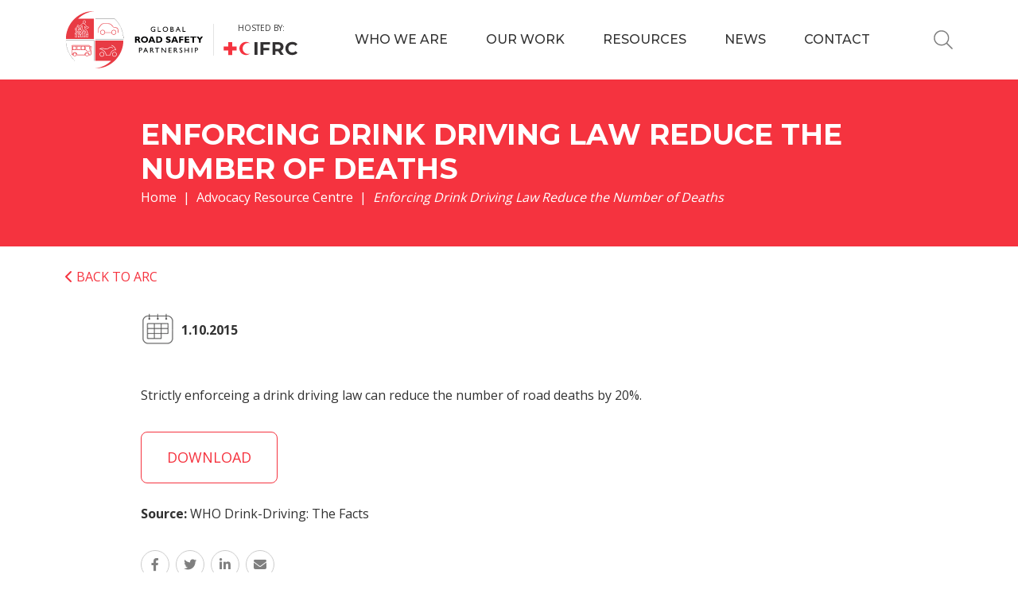

--- FILE ---
content_type: text/html; charset=UTF-8
request_url: https://www.grsproadsafety.org/arc/enforcing-drink-driving-law-reduce-the-number-of-deaths-2/
body_size: 13639
content:
<!DOCTYPE html>
<html lang="en-US">
<head><style>img.lazy{min-height:1px}</style><link href="https://www.grsproadsafety.org/wp-content/plugins/w3-total-cache/pub/js/lazyload.min.js" as="script">
    
    <!-- Google Tag Manager -->
    <script>(function(w,d,s,l,i){w[l]=w[l]||[];w[l].push({'gtm.start':
    new Date().getTime(),event:'gtm.js'});var f=d.getElementsByTagName(s)[0],
    j=d.createElement(s),dl=l!='dataLayer'?'&l='+l:'';j.async=true;j.src=
    'https://www.googletagmanager.com/gtm.js?id='+i+dl;f.parentNode.insertBefore(j,f);
    })(window,document,'script','dataLayer','GTM-WZ6LNB7');</script>
    <!-- End Google Tag Manager -->
    
    <meta charset="utf-8" />
    <meta name="theme-color" content="#f5333f" />
    <meta http-equiv="x-ua-compatible" content="ie=edge" />
    <meta name="viewport" content="width=device-width, initial-scale=1.0" />
    
    <title>Enforcing Drink Driving Law Reduce the Number of Deaths - Global Road Safety Partnership</title>
    
    <link rel="icon" href="https://www.grsproadsafety.org/wp-content/themes/grsproadsafety/img/favicon-32x32.png" sizes="32x32" />
    <link rel="apple-touch-icon" href="https://www.grsproadsafety.org/wp-content/themes/grsproadsafety/img/favicon-180x180.png" />
    
    <link rel="preconnect" href="https://fonts.googleapis.com" />
    <link rel="preconnect" href="https://fonts.gstatic.com" crossorigin />
    <link rel="stylesheet" href="https://fonts.googleapis.com/css2?family=Montserrat:wght@400;500;700&family=Open+Sans:wght@400;700&display=swap" />
    
            <link rel="stylesheet" href="https://www.grsproadsafety.org/wp-content/themes/grsproadsafety/css/bootstrap.min.css" />
        
    <link rel="stylesheet" href="https://www.grsproadsafety.org/wp-content/themes/grsproadsafety/css/fontawesome.min.css" />
    <link rel="stylesheet" href="https://www.grsproadsafety.org/wp-content/themes/grsproadsafety/css/swiper-bundle.min.css" />
    <link rel="stylesheet" href="https://www.grsproadsafety.org/wp-content/themes/grsproadsafety/css/datepicker.min.css" />
    
    <script src="https://www.grsproadsafety.org/wp-content/themes/grsproadsafety/js/jquery.min.js"></script>
    
    <meta name='robots' content='index, follow, max-image-preview:large, max-snippet:-1, max-video-preview:-1' />
<script id="cookieyes" type="text/javascript" src="https://cdn-cookieyes.com/client_data/3faf27fa54ca6200e7747346/script.js"></script>
	<!-- This site is optimized with the Yoast SEO plugin v26.6 - https://yoast.com/wordpress/plugins/seo/ -->
	<link rel="canonical" href="https://www.grsproadsafety.org/arc/enforcing-drink-driving-law-reduce-the-number-of-deaths-2/" />
	<meta property="og:locale" content="en_US" />
	<meta property="og:type" content="article" />
	<meta property="og:title" content="Enforcing Drink Driving Law Reduce the Number of Deaths - Global Road Safety Partnership" />
	<meta property="og:description" content="Strictly enforceing a drink driving law can reduce the number of road deaths by 20%." />
	<meta property="og:url" content="https://www.grsproadsafety.org/arc/enforcing-drink-driving-law-reduce-the-number-of-deaths-2/" />
	<meta property="og:site_name" content="Global Road Safety Partnership" />
	<meta property="article:publisher" content="https://www.facebook.com/grsproadsafety/" />
	<meta property="article:modified_time" content="2023-03-24T14:12:32+00:00" />
	<meta name="twitter:card" content="summary_large_image" />
	<meta name="twitter:site" content="@grspartnership" />
	<script type="application/ld+json" class="yoast-schema-graph">{"@context":"https://schema.org","@graph":[{"@type":"WebPage","@id":"https://www.grsproadsafety.org/arc/enforcing-drink-driving-law-reduce-the-number-of-deaths-2/","url":"https://www.grsproadsafety.org/arc/enforcing-drink-driving-law-reduce-the-number-of-deaths-2/","name":"Enforcing Drink Driving Law Reduce the Number of Deaths - Global Road Safety Partnership","isPartOf":{"@id":"https://www.grsproadsafety.org/#website"},"datePublished":"2015-10-01T00:00:00+00:00","dateModified":"2023-03-24T14:12:32+00:00","breadcrumb":{"@id":"https://www.grsproadsafety.org/arc/enforcing-drink-driving-law-reduce-the-number-of-deaths-2/#breadcrumb"},"inLanguage":"en-US","potentialAction":[{"@type":"ReadAction","target":["https://www.grsproadsafety.org/arc/enforcing-drink-driving-law-reduce-the-number-of-deaths-2/"]}]},{"@type":"BreadcrumbList","@id":"https://www.grsproadsafety.org/arc/enforcing-drink-driving-law-reduce-the-number-of-deaths-2/#breadcrumb","itemListElement":[{"@type":"ListItem","position":1,"name":"Home","item":"https://www.grsproadsafety.org/"},{"@type":"ListItem","position":2,"name":"Enforcing Drink Driving Law Reduce the Number of Deaths"}]},{"@type":"WebSite","@id":"https://www.grsproadsafety.org/#website","url":"https://www.grsproadsafety.org/","name":"Global Road Safety Partnership","description":"GRSP Road Safety","potentialAction":[{"@type":"SearchAction","target":{"@type":"EntryPoint","urlTemplate":"https://www.grsproadsafety.org/?s={search_term_string}"},"query-input":{"@type":"PropertyValueSpecification","valueRequired":true,"valueName":"search_term_string"}}],"inLanguage":"en-US"}]}</script>
	<!-- / Yoast SEO plugin. -->


<link rel="alternate" title="oEmbed (JSON)" type="application/json+oembed" href="https://www.grsproadsafety.org/wp-json/oembed/1.0/embed?url=https%3A%2F%2Fwww.grsproadsafety.org%2Farc%2Fenforcing-drink-driving-law-reduce-the-number-of-deaths-2%2F" />
<link rel="alternate" title="oEmbed (XML)" type="text/xml+oembed" href="https://www.grsproadsafety.org/wp-json/oembed/1.0/embed?url=https%3A%2F%2Fwww.grsproadsafety.org%2Farc%2Fenforcing-drink-driving-law-reduce-the-number-of-deaths-2%2F&#038;format=xml" />
<style id='wp-img-auto-sizes-contain-inline-css' type='text/css'>
img:is([sizes=auto i],[sizes^="auto," i]){contain-intrinsic-size:3000px 1500px}
/*# sourceURL=wp-img-auto-sizes-contain-inline-css */
</style>
<style id='wp-emoji-styles-inline-css' type='text/css'>

	img.wp-smiley, img.emoji {
		display: inline !important;
		border: none !important;
		box-shadow: none !important;
		height: 1em !important;
		width: 1em !important;
		margin: 0 0.07em !important;
		vertical-align: -0.1em !important;
		background: none !important;
		padding: 0 !important;
	}
/*# sourceURL=wp-emoji-styles-inline-css */
</style>
<link rel='stylesheet' id='wp-block-library-css' href='https://www.grsproadsafety.org/wp-includes/css/dist/block-library/style.min.css?ver=6.9' type='text/css' media='all' />
<style id='global-styles-inline-css' type='text/css'>
:root{--wp--preset--aspect-ratio--square: 1;--wp--preset--aspect-ratio--4-3: 4/3;--wp--preset--aspect-ratio--3-4: 3/4;--wp--preset--aspect-ratio--3-2: 3/2;--wp--preset--aspect-ratio--2-3: 2/3;--wp--preset--aspect-ratio--16-9: 16/9;--wp--preset--aspect-ratio--9-16: 9/16;--wp--preset--color--black: #000000;--wp--preset--color--cyan-bluish-gray: #abb8c3;--wp--preset--color--white: #ffffff;--wp--preset--color--pale-pink: #f78da7;--wp--preset--color--vivid-red: #cf2e2e;--wp--preset--color--luminous-vivid-orange: #ff6900;--wp--preset--color--luminous-vivid-amber: #fcb900;--wp--preset--color--light-green-cyan: #7bdcb5;--wp--preset--color--vivid-green-cyan: #00d084;--wp--preset--color--pale-cyan-blue: #8ed1fc;--wp--preset--color--vivid-cyan-blue: #0693e3;--wp--preset--color--vivid-purple: #9b51e0;--wp--preset--gradient--vivid-cyan-blue-to-vivid-purple: linear-gradient(135deg,rgb(6,147,227) 0%,rgb(155,81,224) 100%);--wp--preset--gradient--light-green-cyan-to-vivid-green-cyan: linear-gradient(135deg,rgb(122,220,180) 0%,rgb(0,208,130) 100%);--wp--preset--gradient--luminous-vivid-amber-to-luminous-vivid-orange: linear-gradient(135deg,rgb(252,185,0) 0%,rgb(255,105,0) 100%);--wp--preset--gradient--luminous-vivid-orange-to-vivid-red: linear-gradient(135deg,rgb(255,105,0) 0%,rgb(207,46,46) 100%);--wp--preset--gradient--very-light-gray-to-cyan-bluish-gray: linear-gradient(135deg,rgb(238,238,238) 0%,rgb(169,184,195) 100%);--wp--preset--gradient--cool-to-warm-spectrum: linear-gradient(135deg,rgb(74,234,220) 0%,rgb(151,120,209) 20%,rgb(207,42,186) 40%,rgb(238,44,130) 60%,rgb(251,105,98) 80%,rgb(254,248,76) 100%);--wp--preset--gradient--blush-light-purple: linear-gradient(135deg,rgb(255,206,236) 0%,rgb(152,150,240) 100%);--wp--preset--gradient--blush-bordeaux: linear-gradient(135deg,rgb(254,205,165) 0%,rgb(254,45,45) 50%,rgb(107,0,62) 100%);--wp--preset--gradient--luminous-dusk: linear-gradient(135deg,rgb(255,203,112) 0%,rgb(199,81,192) 50%,rgb(65,88,208) 100%);--wp--preset--gradient--pale-ocean: linear-gradient(135deg,rgb(255,245,203) 0%,rgb(182,227,212) 50%,rgb(51,167,181) 100%);--wp--preset--gradient--electric-grass: linear-gradient(135deg,rgb(202,248,128) 0%,rgb(113,206,126) 100%);--wp--preset--gradient--midnight: linear-gradient(135deg,rgb(2,3,129) 0%,rgb(40,116,252) 100%);--wp--preset--font-size--small: 13px;--wp--preset--font-size--medium: 20px;--wp--preset--font-size--large: 36px;--wp--preset--font-size--x-large: 42px;--wp--preset--spacing--20: 0.44rem;--wp--preset--spacing--30: 0.67rem;--wp--preset--spacing--40: 1rem;--wp--preset--spacing--50: 1.5rem;--wp--preset--spacing--60: 2.25rem;--wp--preset--spacing--70: 3.38rem;--wp--preset--spacing--80: 5.06rem;--wp--preset--shadow--natural: 6px 6px 9px rgba(0, 0, 0, 0.2);--wp--preset--shadow--deep: 12px 12px 50px rgba(0, 0, 0, 0.4);--wp--preset--shadow--sharp: 6px 6px 0px rgba(0, 0, 0, 0.2);--wp--preset--shadow--outlined: 6px 6px 0px -3px rgb(255, 255, 255), 6px 6px rgb(0, 0, 0);--wp--preset--shadow--crisp: 6px 6px 0px rgb(0, 0, 0);}:where(.is-layout-flex){gap: 0.5em;}:where(.is-layout-grid){gap: 0.5em;}body .is-layout-flex{display: flex;}.is-layout-flex{flex-wrap: wrap;align-items: center;}.is-layout-flex > :is(*, div){margin: 0;}body .is-layout-grid{display: grid;}.is-layout-grid > :is(*, div){margin: 0;}:where(.wp-block-columns.is-layout-flex){gap: 2em;}:where(.wp-block-columns.is-layout-grid){gap: 2em;}:where(.wp-block-post-template.is-layout-flex){gap: 1.25em;}:where(.wp-block-post-template.is-layout-grid){gap: 1.25em;}.has-black-color{color: var(--wp--preset--color--black) !important;}.has-cyan-bluish-gray-color{color: var(--wp--preset--color--cyan-bluish-gray) !important;}.has-white-color{color: var(--wp--preset--color--white) !important;}.has-pale-pink-color{color: var(--wp--preset--color--pale-pink) !important;}.has-vivid-red-color{color: var(--wp--preset--color--vivid-red) !important;}.has-luminous-vivid-orange-color{color: var(--wp--preset--color--luminous-vivid-orange) !important;}.has-luminous-vivid-amber-color{color: var(--wp--preset--color--luminous-vivid-amber) !important;}.has-light-green-cyan-color{color: var(--wp--preset--color--light-green-cyan) !important;}.has-vivid-green-cyan-color{color: var(--wp--preset--color--vivid-green-cyan) !important;}.has-pale-cyan-blue-color{color: var(--wp--preset--color--pale-cyan-blue) !important;}.has-vivid-cyan-blue-color{color: var(--wp--preset--color--vivid-cyan-blue) !important;}.has-vivid-purple-color{color: var(--wp--preset--color--vivid-purple) !important;}.has-black-background-color{background-color: var(--wp--preset--color--black) !important;}.has-cyan-bluish-gray-background-color{background-color: var(--wp--preset--color--cyan-bluish-gray) !important;}.has-white-background-color{background-color: var(--wp--preset--color--white) !important;}.has-pale-pink-background-color{background-color: var(--wp--preset--color--pale-pink) !important;}.has-vivid-red-background-color{background-color: var(--wp--preset--color--vivid-red) !important;}.has-luminous-vivid-orange-background-color{background-color: var(--wp--preset--color--luminous-vivid-orange) !important;}.has-luminous-vivid-amber-background-color{background-color: var(--wp--preset--color--luminous-vivid-amber) !important;}.has-light-green-cyan-background-color{background-color: var(--wp--preset--color--light-green-cyan) !important;}.has-vivid-green-cyan-background-color{background-color: var(--wp--preset--color--vivid-green-cyan) !important;}.has-pale-cyan-blue-background-color{background-color: var(--wp--preset--color--pale-cyan-blue) !important;}.has-vivid-cyan-blue-background-color{background-color: var(--wp--preset--color--vivid-cyan-blue) !important;}.has-vivid-purple-background-color{background-color: var(--wp--preset--color--vivid-purple) !important;}.has-black-border-color{border-color: var(--wp--preset--color--black) !important;}.has-cyan-bluish-gray-border-color{border-color: var(--wp--preset--color--cyan-bluish-gray) !important;}.has-white-border-color{border-color: var(--wp--preset--color--white) !important;}.has-pale-pink-border-color{border-color: var(--wp--preset--color--pale-pink) !important;}.has-vivid-red-border-color{border-color: var(--wp--preset--color--vivid-red) !important;}.has-luminous-vivid-orange-border-color{border-color: var(--wp--preset--color--luminous-vivid-orange) !important;}.has-luminous-vivid-amber-border-color{border-color: var(--wp--preset--color--luminous-vivid-amber) !important;}.has-light-green-cyan-border-color{border-color: var(--wp--preset--color--light-green-cyan) !important;}.has-vivid-green-cyan-border-color{border-color: var(--wp--preset--color--vivid-green-cyan) !important;}.has-pale-cyan-blue-border-color{border-color: var(--wp--preset--color--pale-cyan-blue) !important;}.has-vivid-cyan-blue-border-color{border-color: var(--wp--preset--color--vivid-cyan-blue) !important;}.has-vivid-purple-border-color{border-color: var(--wp--preset--color--vivid-purple) !important;}.has-vivid-cyan-blue-to-vivid-purple-gradient-background{background: var(--wp--preset--gradient--vivid-cyan-blue-to-vivid-purple) !important;}.has-light-green-cyan-to-vivid-green-cyan-gradient-background{background: var(--wp--preset--gradient--light-green-cyan-to-vivid-green-cyan) !important;}.has-luminous-vivid-amber-to-luminous-vivid-orange-gradient-background{background: var(--wp--preset--gradient--luminous-vivid-amber-to-luminous-vivid-orange) !important;}.has-luminous-vivid-orange-to-vivid-red-gradient-background{background: var(--wp--preset--gradient--luminous-vivid-orange-to-vivid-red) !important;}.has-very-light-gray-to-cyan-bluish-gray-gradient-background{background: var(--wp--preset--gradient--very-light-gray-to-cyan-bluish-gray) !important;}.has-cool-to-warm-spectrum-gradient-background{background: var(--wp--preset--gradient--cool-to-warm-spectrum) !important;}.has-blush-light-purple-gradient-background{background: var(--wp--preset--gradient--blush-light-purple) !important;}.has-blush-bordeaux-gradient-background{background: var(--wp--preset--gradient--blush-bordeaux) !important;}.has-luminous-dusk-gradient-background{background: var(--wp--preset--gradient--luminous-dusk) !important;}.has-pale-ocean-gradient-background{background: var(--wp--preset--gradient--pale-ocean) !important;}.has-electric-grass-gradient-background{background: var(--wp--preset--gradient--electric-grass) !important;}.has-midnight-gradient-background{background: var(--wp--preset--gradient--midnight) !important;}.has-small-font-size{font-size: var(--wp--preset--font-size--small) !important;}.has-medium-font-size{font-size: var(--wp--preset--font-size--medium) !important;}.has-large-font-size{font-size: var(--wp--preset--font-size--large) !important;}.has-x-large-font-size{font-size: var(--wp--preset--font-size--x-large) !important;}
/*# sourceURL=global-styles-inline-css */
</style>

<style id='classic-theme-styles-inline-css' type='text/css'>
/*! This file is auto-generated */
.wp-block-button__link{color:#fff;background-color:#32373c;border-radius:9999px;box-shadow:none;text-decoration:none;padding:calc(.667em + 2px) calc(1.333em + 2px);font-size:1.125em}.wp-block-file__button{background:#32373c;color:#fff;text-decoration:none}
/*# sourceURL=/wp-includes/css/classic-themes.min.css */
</style>
<link rel='stylesheet' id='dnd-upload-cf7-css' href='https://www.grsproadsafety.org/wp-content/plugins/drag-and-drop-multiple-file-upload-contact-form-7/assets/css/dnd-upload-cf7.css?ver=1.3.9.3' type='text/css' media='all' />
<link rel='stylesheet' id='contact-form-7-css' href='https://www.grsproadsafety.org/wp-content/plugins/contact-form-7/includes/css/styles.css?ver=6.1.4' type='text/css' media='all' />
<link rel='stylesheet' id='wpml-legacy-horizontal-list-0-css' href='https://www.grsproadsafety.org/wp-content/plugins/sitepress-multilingual-cms/templates/language-switchers/legacy-list-horizontal/style.min.css?ver=1' type='text/css' media='all' />
<style id='wpml-legacy-horizontal-list-0-inline-css' type='text/css'>
.wpml-ls-statics-footer a, .wpml-ls-statics-footer .wpml-ls-sub-menu a, .wpml-ls-statics-footer .wpml-ls-sub-menu a:link, .wpml-ls-statics-footer li:not(.wpml-ls-current-language) .wpml-ls-link, .wpml-ls-statics-footer li:not(.wpml-ls-current-language) .wpml-ls-link:link {color:#444444;background-color:#ffffff;}.wpml-ls-statics-footer .wpml-ls-sub-menu a:hover,.wpml-ls-statics-footer .wpml-ls-sub-menu a:focus, .wpml-ls-statics-footer .wpml-ls-sub-menu a:link:hover, .wpml-ls-statics-footer .wpml-ls-sub-menu a:link:focus {color:#000000;background-color:#eeeeee;}.wpml-ls-statics-footer .wpml-ls-current-language > a {color:#444444;background-color:#ffffff;}.wpml-ls-statics-footer .wpml-ls-current-language:hover>a, .wpml-ls-statics-footer .wpml-ls-current-language>a:focus {color:#000000;background-color:#eeeeee;}
/*# sourceURL=wpml-legacy-horizontal-list-0-inline-css */
</style>
<script type="text/javascript" id="wpml-cookie-js-extra">
/* <![CDATA[ */
var wpml_cookies = {"wp-wpml_current_language":{"value":"en","expires":1,"path":"/"}};
var wpml_cookies = {"wp-wpml_current_language":{"value":"en","expires":1,"path":"/"}};
//# sourceURL=wpml-cookie-js-extra
/* ]]> */
</script>
<script type="text/javascript" src="https://www.grsproadsafety.org/wp-content/plugins/sitepress-multilingual-cms/res/js/cookies/language-cookie.js?ver=486900" id="wpml-cookie-js" defer="defer" data-wp-strategy="defer"></script>
<link rel="https://api.w.org/" href="https://www.grsproadsafety.org/wp-json/" /><link rel="alternate" title="JSON" type="application/json" href="https://www.grsproadsafety.org/wp-json/wp/v2/arc/29749" /><link rel="EditURI" type="application/rsd+xml" title="RSD" href="https://www.grsproadsafety.org/xmlrpc.php?rsd" />
<meta name="generator" content="WordPress 6.9" />
<link rel='shortlink' href='https://www.grsproadsafety.org/?p=29749' />
<meta name="generator" content="WPML ver:4.8.6 stt:5,1;" />
    <link rel="stylesheet" href="https://www.grsproadsafety.org/wp-content/themes/grsproadsafety/css/style.css?v=0.6" />
    
        
    <link rel="stylesheet" href="https://www.grsproadsafety.org/wp-content/themes/grsproadsafety/css/additional.css?v=0.1.4" />
</head>

<body class="wp-singular arc-template-default single single-arc postid-29749 wp-theme-grsproadsafety">
    
    <!-- Google Tag Manager (noscript) -->
    <noscript><iframe src="https://www.googletagmanager.com/ns.html?id=GTM-WZ6LNB7"
    height="0" width="0" style="display:none;visibility:hidden"></iframe></noscript>
    <!-- End Google Tag Manager (noscript) -->
    
        
    <header class="header" dir="ltr">
        <div class="container">
            <div class="header__logo">
                <a href="https://www.grsproadsafety.org"><img class="lazy" src="data:image/svg+xml,%3Csvg%20xmlns='http://www.w3.org/2000/svg'%20viewBox='0%200%201%201'%3E%3C/svg%3E" data-src="https://www.grsproadsafety.org/wp-content/themes/grsproadsafety/img/logo.svg" alt="Global Road Safety Partnership" /></a>
                <div class="header__logo__by" style="margin-left: 0.75rem; padding-left: 0.75rem;">                    <span>Hosted by:</span>
                    <a href="https://www.grsproadsafety.org"><img class="lazy" src="data:image/svg+xml,%3Csvg%20xmlns='http://www.w3.org/2000/svg'%20viewBox='0%200%201%201'%3E%3C/svg%3E" data-src="https://www.grsproadsafety.org/wp-content/themes/grsproadsafety/img/logo-ifrc.svg" alt="IFRC" /></a>
                </div>
            </div>

            <nav class="main-menu">
                <ul>
                    <li><a href="https://www.grsproadsafety.org/who-we-are/">Who we are</a>
                        <div class="megamenu">
    <div class="container">
        <ul class="list-unstyled row row-cols-3">
            <li class="col">
                <a href="https://www.grsproadsafety.org/who-we-are/">
                                            <img class="lazy" src="data:image/svg+xml,%3Csvg%20xmlns='http://www.w3.org/2000/svg'%20viewBox='0%200%2070%2070'%3E%3C/svg%3E" data-src="https://www.grsproadsafety.org/wp-content/uploads/2023/05/who-1-aspect-ratio-70-70.webp" alt="" />
                                        Who we are
                </a>
                <ul>
                    <li id="menu-item-33189" class="menu-item menu-item-type-post_type menu-item-object-page menu-item-33189"><a href="https://www.grsproadsafety.org/who-we-are/about-us/">About Us</a></li>
<li id="menu-item-33190" class="menu-item menu-item-type-post_type menu-item-object-page menu-item-33190"><a href="https://www.grsproadsafety.org/who-we-are/ifrc/">IFRC – Our Host Organization</a></li>
<li id="menu-item-38580" class="menu-item menu-item-type-post_type menu-item-object-page menu-item-38580"><a href="https://www.grsproadsafety.org/become-a-member/">Membership</a></li>
<li id="menu-item-33191" class="menu-item menu-item-type-post_type menu-item-object-page menu-item-has-children menu-item-33191"><a href="https://www.grsproadsafety.org/who-we-are/meet-the-team/">Meet the Team</a>
<ul class="sub-menu">
	<li id="menu-item-33192" class="menu-item menu-item-type-post_type menu-item-object-page menu-item-33192"><a href="https://www.grsproadsafety.org/who-we-are/work-with-us/">Work With Us</a></li>
</ul>
</li>
<li id="menu-item-48413" class="menu-item menu-item-type-post_type menu-item-object-page menu-item-48413"><a href="https://www.grsproadsafety.org/timeline/">25-Year Timeline</a></li>
<li id="menu-item-33193" class="menu-item menu-item-type-post_type menu-item-object-page menu-item-33193"><a href="https://www.grsproadsafety.org/who-we-are/national-road-safety-partnerships/">National Road Safety Partnerships</a></li>
                </ul>
            </li>
            <li class="col">
                <a href="https://www.grsproadsafety.org/our-work/">
                                            <img class="lazy" src="data:image/svg+xml,%3Csvg%20xmlns='http://www.w3.org/2000/svg'%20viewBox='0%200%2070%2070'%3E%3C/svg%3E" data-src="https://www.grsproadsafety.org/wp-content/uploads/2023/05/work-aspect-ratio-70-70.webp" alt="" />
                                        Our work
                </a>
                <ul>
                    <li id="menu-item-33235" class="menu-item menu-item-type-custom menu-item-object-custom menu-item-has-children menu-item-33235"><a href="https://www.grsproadsafety.org/our-work/bloomberg-initiative-for-global-road-safety/">Bloomberg Initiative for Global Road Safety</a>
<ul class="sub-menu">
	<li id="menu-item-33992" class="menu-item menu-item-type-post_type menu-item-object-page menu-item-33992"><a href="https://www.grsproadsafety.org/our-work/road-safety-grants-programme/">Road Safety Grants Programme</a></li>
	<li id="menu-item-34055" class="menu-item menu-item-type-post_type menu-item-object-page menu-item-34055"><a href="https://www.grsproadsafety.org/our-work/road-policing-capacity-building/">Road Policing Capacity Building</a></li>
	<li id="menu-item-34003" class="menu-item menu-item-type-post_type menu-item-object-page menu-item-34003"><a href="https://www.grsproadsafety.org/our-work/global-road-safety-leadership-courses/">Global Road Safety Leadership Courses</a></li>
	<li id="menu-item-34081" class="menu-item menu-item-type-post_type menu-item-object-page menu-item-34081"><a href="https://www.grsproadsafety.org/our-work/global-road-policing-network/">Global Road Policing Network (GRPN)</a></li>
</ul>
</li>
<li id="menu-item-33234" class="menu-item menu-item-type-custom menu-item-object-custom menu-item-has-children menu-item-33234"><a href="https://www.grsproadsafety.org/our-work/members-initiatives/">Member Initiatives</a>
<ul class="sub-menu">
	<li id="menu-item-33719" class="menu-item menu-item-type-post_type menu-item-object-page menu-item-33719"><a href="https://www.grsproadsafety.org/our-work/safe-to-school-safe-to-home/">Safe to School – Safe to Home: A Lifesaving Initiative</a></li>
	<li id="menu-item-33920" class="menu-item menu-item-type-post_type menu-item-object-page menu-item-33920"><a href="https://www.grsproadsafety.org/our-work/road-safety-events/">Road Safety Events</a></li>
</ul>
</li>
<li id="menu-item-40284" class="menu-item menu-item-type-post_type menu-item-object-page menu-item-40284"><a href="https://www.grsproadsafety.org/road-safety-capacity-building-programme/">Road Safety Capacity Building Programme</a></li>
<li id="menu-item-34091" class="menu-item menu-item-type-post_type menu-item-object-page menu-item-34091"><a href="https://www.grsproadsafety.org/our-work/botnar-child-road-safety-challenge/">Botnar Child Road Safety Challenge</a></li>
<li id="menu-item-49757" class="menu-item menu-item-type-post_type menu-item-object-page menu-item-49757"><a href="https://www.grsproadsafety.org/our-work/limpopo-road-safety-programme/">Limpopo Road Safety Programme</a></li>
                </ul>
            </li>
            <li class="col">
                <a href="https://www.grsproadsafety.org/resources/">
                                            <img class="lazy" src="data:image/svg+xml,%3Csvg%20xmlns='http://www.w3.org/2000/svg'%20viewBox='0%200%2070%2070'%3E%3C/svg%3E" data-src="https://www.grsproadsafety.org/wp-content/uploads/2023/05/resources-aspect-ratio-70-70.webp" alt="" />
                                        Resources
                </a>
                <ul>
                    <li id="menu-item-33246" class="menu-item menu-item-type-post_type menu-item-object-page menu-item-has-children menu-item-33246"><a href="https://www.grsproadsafety.org/resources/advocacy-resource-centre/">Advocacy Resource Centre</a>
<ul class="sub-menu">
	<li id="menu-item-38023" class="menu-item menu-item-type-post_type menu-item-object-page menu-item-38023"><a href="https://www.grsproadsafety.org/resources/advocacy-tools/">Advocacy Tools</a></li>
</ul>
</li>
<li id="menu-item-33240" class="menu-item menu-item-type-post_type menu-item-object-page menu-item-33240"><a href="https://www.grsproadsafety.org/resources/grsp-global-footprint/">Map</a></li>
<li id="menu-item-33238" class="menu-item menu-item-type-custom menu-item-object-custom menu-item-has-children menu-item-33238"><a href="https://www.grsproadsafety.org/resources/publications/">Publications</a>
<ul class="sub-menu">
	<li id="menu-item-33244" class="menu-item menu-item-type-post_type menu-item-object-page menu-item-33244"><a href="https://www.grsproadsafety.org/resources/botnar-challenge-toolkit/">Botnar Child Road Safety Challenge Toolkit</a></li>
	<li id="menu-item-34307" class="menu-item menu-item-type-custom menu-item-object-custom menu-item-34307"><a target="_blank" href="https://www.grsproadsafety.org/wp-content/uploads/2025/07/GRSP-Constitution-Approved-17June25.pdf">Constitution</a></li>
	<li id="menu-item-33241" class="menu-item menu-item-type-post_type menu-item-object-page menu-item-33241"><a href="https://www.grsproadsafety.org/resources/fact-sheets/">Fact Sheets</a></li>
	<li id="menu-item-33242" class="menu-item menu-item-type-post_type menu-item-object-page menu-item-33242"><a href="https://www.grsproadsafety.org/resources/good-practice-manuals/">Good Practice Manuals</a></li>
	<li id="menu-item-33245" class="menu-item menu-item-type-post_type menu-item-object-page menu-item-33245"><a href="https://www.grsproadsafety.org/resources/annual-reports/">GRSP Annual Reports</a></li>
	<li id="menu-item-33243" class="menu-item menu-item-type-post_type menu-item-object-page menu-item-33243"><a href="https://www.grsproadsafety.org/resources/grsp-publications/">GRSP Publications</a></li>
	<li id="menu-item-34308" class="menu-item menu-item-type-custom menu-item-object-custom menu-item-34308"><a target="_blank" href="https://www.grsproadsafety.org/wp-content/uploads/2025/09/Value-Proposition_GRSP2023-FINAL2025.pdf">Value Proposition</a></li>
</ul>
</li>
                </ul>
            </li>
        </ul>
    </div>
</div>                    </li>
                    <li><a href="https://www.grsproadsafety.org/our-work/">Our work</a>
                        <div class="megamenu">
    <div class="container">
        <ul class="list-unstyled row row-cols-3">
            <li class="col">
                <a href="https://www.grsproadsafety.org/who-we-are/">
                                            <img class="lazy" src="data:image/svg+xml,%3Csvg%20xmlns='http://www.w3.org/2000/svg'%20viewBox='0%200%2070%2070'%3E%3C/svg%3E" data-src="https://www.grsproadsafety.org/wp-content/uploads/2023/05/who-1-aspect-ratio-70-70.webp" alt="" />
                                        Who we are
                </a>
                <ul>
                    <li class="menu-item menu-item-type-post_type menu-item-object-page menu-item-33189"><a href="https://www.grsproadsafety.org/who-we-are/about-us/">About Us</a></li>
<li class="menu-item menu-item-type-post_type menu-item-object-page menu-item-33190"><a href="https://www.grsproadsafety.org/who-we-are/ifrc/">IFRC – Our Host Organization</a></li>
<li class="menu-item menu-item-type-post_type menu-item-object-page menu-item-38580"><a href="https://www.grsproadsafety.org/become-a-member/">Membership</a></li>
<li class="menu-item menu-item-type-post_type menu-item-object-page menu-item-has-children menu-item-33191"><a href="https://www.grsproadsafety.org/who-we-are/meet-the-team/">Meet the Team</a>
<ul class="sub-menu">
	<li class="menu-item menu-item-type-post_type menu-item-object-page menu-item-33192"><a href="https://www.grsproadsafety.org/who-we-are/work-with-us/">Work With Us</a></li>
</ul>
</li>
<li class="menu-item menu-item-type-post_type menu-item-object-page menu-item-48413"><a href="https://www.grsproadsafety.org/timeline/">25-Year Timeline</a></li>
<li class="menu-item menu-item-type-post_type menu-item-object-page menu-item-33193"><a href="https://www.grsproadsafety.org/who-we-are/national-road-safety-partnerships/">National Road Safety Partnerships</a></li>
                </ul>
            </li>
            <li class="col">
                <a href="https://www.grsproadsafety.org/our-work/">
                                            <img class="lazy" src="data:image/svg+xml,%3Csvg%20xmlns='http://www.w3.org/2000/svg'%20viewBox='0%200%2070%2070'%3E%3C/svg%3E" data-src="https://www.grsproadsafety.org/wp-content/uploads/2023/05/work-aspect-ratio-70-70.webp" alt="" />
                                        Our work
                </a>
                <ul>
                    <li class="menu-item menu-item-type-custom menu-item-object-custom menu-item-has-children menu-item-33235"><a href="https://www.grsproadsafety.org/our-work/bloomberg-initiative-for-global-road-safety/">Bloomberg Initiative for Global Road Safety</a>
<ul class="sub-menu">
	<li class="menu-item menu-item-type-post_type menu-item-object-page menu-item-33992"><a href="https://www.grsproadsafety.org/our-work/road-safety-grants-programme/">Road Safety Grants Programme</a></li>
	<li class="menu-item menu-item-type-post_type menu-item-object-page menu-item-34055"><a href="https://www.grsproadsafety.org/our-work/road-policing-capacity-building/">Road Policing Capacity Building</a></li>
	<li class="menu-item menu-item-type-post_type menu-item-object-page menu-item-34003"><a href="https://www.grsproadsafety.org/our-work/global-road-safety-leadership-courses/">Global Road Safety Leadership Courses</a></li>
	<li class="menu-item menu-item-type-post_type menu-item-object-page menu-item-34081"><a href="https://www.grsproadsafety.org/our-work/global-road-policing-network/">Global Road Policing Network (GRPN)</a></li>
</ul>
</li>
<li class="menu-item menu-item-type-custom menu-item-object-custom menu-item-has-children menu-item-33234"><a href="https://www.grsproadsafety.org/our-work/members-initiatives/">Member Initiatives</a>
<ul class="sub-menu">
	<li class="menu-item menu-item-type-post_type menu-item-object-page menu-item-33719"><a href="https://www.grsproadsafety.org/our-work/safe-to-school-safe-to-home/">Safe to School – Safe to Home: A Lifesaving Initiative</a></li>
	<li class="menu-item menu-item-type-post_type menu-item-object-page menu-item-33920"><a href="https://www.grsproadsafety.org/our-work/road-safety-events/">Road Safety Events</a></li>
</ul>
</li>
<li class="menu-item menu-item-type-post_type menu-item-object-page menu-item-40284"><a href="https://www.grsproadsafety.org/road-safety-capacity-building-programme/">Road Safety Capacity Building Programme</a></li>
<li class="menu-item menu-item-type-post_type menu-item-object-page menu-item-34091"><a href="https://www.grsproadsafety.org/our-work/botnar-child-road-safety-challenge/">Botnar Child Road Safety Challenge</a></li>
<li class="menu-item menu-item-type-post_type menu-item-object-page menu-item-49757"><a href="https://www.grsproadsafety.org/our-work/limpopo-road-safety-programme/">Limpopo Road Safety Programme</a></li>
                </ul>
            </li>
            <li class="col">
                <a href="https://www.grsproadsafety.org/resources/">
                                            <img class="lazy" src="data:image/svg+xml,%3Csvg%20xmlns='http://www.w3.org/2000/svg'%20viewBox='0%200%2070%2070'%3E%3C/svg%3E" data-src="https://www.grsproadsafety.org/wp-content/uploads/2023/05/resources-aspect-ratio-70-70.webp" alt="" />
                                        Resources
                </a>
                <ul>
                    <li class="menu-item menu-item-type-post_type menu-item-object-page menu-item-has-children menu-item-33246"><a href="https://www.grsproadsafety.org/resources/advocacy-resource-centre/">Advocacy Resource Centre</a>
<ul class="sub-menu">
	<li class="menu-item menu-item-type-post_type menu-item-object-page menu-item-38023"><a href="https://www.grsproadsafety.org/resources/advocacy-tools/">Advocacy Tools</a></li>
</ul>
</li>
<li class="menu-item menu-item-type-post_type menu-item-object-page menu-item-33240"><a href="https://www.grsproadsafety.org/resources/grsp-global-footprint/">Map</a></li>
<li class="menu-item menu-item-type-custom menu-item-object-custom menu-item-has-children menu-item-33238"><a href="https://www.grsproadsafety.org/resources/publications/">Publications</a>
<ul class="sub-menu">
	<li class="menu-item menu-item-type-post_type menu-item-object-page menu-item-33244"><a href="https://www.grsproadsafety.org/resources/botnar-challenge-toolkit/">Botnar Child Road Safety Challenge Toolkit</a></li>
	<li class="menu-item menu-item-type-custom menu-item-object-custom menu-item-34307"><a target="_blank" href="https://www.grsproadsafety.org/wp-content/uploads/2025/07/GRSP-Constitution-Approved-17June25.pdf">Constitution</a></li>
	<li class="menu-item menu-item-type-post_type menu-item-object-page menu-item-33241"><a href="https://www.grsproadsafety.org/resources/fact-sheets/">Fact Sheets</a></li>
	<li class="menu-item menu-item-type-post_type menu-item-object-page menu-item-33242"><a href="https://www.grsproadsafety.org/resources/good-practice-manuals/">Good Practice Manuals</a></li>
	<li class="menu-item menu-item-type-post_type menu-item-object-page menu-item-33245"><a href="https://www.grsproadsafety.org/resources/annual-reports/">GRSP Annual Reports</a></li>
	<li class="menu-item menu-item-type-post_type menu-item-object-page menu-item-33243"><a href="https://www.grsproadsafety.org/resources/grsp-publications/">GRSP Publications</a></li>
	<li class="menu-item menu-item-type-custom menu-item-object-custom menu-item-34308"><a target="_blank" href="https://www.grsproadsafety.org/wp-content/uploads/2025/09/Value-Proposition_GRSP2023-FINAL2025.pdf">Value Proposition</a></li>
</ul>
</li>
                </ul>
            </li>
        </ul>
    </div>
</div>                    </li>
                    <li><a href="https://www.grsproadsafety.org/resources/">Resources</a>
                        <div class="megamenu">
    <div class="container">
        <ul class="list-unstyled row row-cols-3">
            <li class="col">
                <a href="https://www.grsproadsafety.org/who-we-are/">
                                            <img class="lazy" src="data:image/svg+xml,%3Csvg%20xmlns='http://www.w3.org/2000/svg'%20viewBox='0%200%2070%2070'%3E%3C/svg%3E" data-src="https://www.grsproadsafety.org/wp-content/uploads/2023/05/who-1-aspect-ratio-70-70.webp" alt="" />
                                        Who we are
                </a>
                <ul>
                    <li class="menu-item menu-item-type-post_type menu-item-object-page menu-item-33189"><a href="https://www.grsproadsafety.org/who-we-are/about-us/">About Us</a></li>
<li class="menu-item menu-item-type-post_type menu-item-object-page menu-item-33190"><a href="https://www.grsproadsafety.org/who-we-are/ifrc/">IFRC – Our Host Organization</a></li>
<li class="menu-item menu-item-type-post_type menu-item-object-page menu-item-38580"><a href="https://www.grsproadsafety.org/become-a-member/">Membership</a></li>
<li class="menu-item menu-item-type-post_type menu-item-object-page menu-item-has-children menu-item-33191"><a href="https://www.grsproadsafety.org/who-we-are/meet-the-team/">Meet the Team</a>
<ul class="sub-menu">
	<li class="menu-item menu-item-type-post_type menu-item-object-page menu-item-33192"><a href="https://www.grsproadsafety.org/who-we-are/work-with-us/">Work With Us</a></li>
</ul>
</li>
<li class="menu-item menu-item-type-post_type menu-item-object-page menu-item-48413"><a href="https://www.grsproadsafety.org/timeline/">25-Year Timeline</a></li>
<li class="menu-item menu-item-type-post_type menu-item-object-page menu-item-33193"><a href="https://www.grsproadsafety.org/who-we-are/national-road-safety-partnerships/">National Road Safety Partnerships</a></li>
                </ul>
            </li>
            <li class="col">
                <a href="https://www.grsproadsafety.org/our-work/">
                                            <img class="lazy" src="data:image/svg+xml,%3Csvg%20xmlns='http://www.w3.org/2000/svg'%20viewBox='0%200%2070%2070'%3E%3C/svg%3E" data-src="https://www.grsproadsafety.org/wp-content/uploads/2023/05/work-aspect-ratio-70-70.webp" alt="" />
                                        Our work
                </a>
                <ul>
                    <li class="menu-item menu-item-type-custom menu-item-object-custom menu-item-has-children menu-item-33235"><a href="https://www.grsproadsafety.org/our-work/bloomberg-initiative-for-global-road-safety/">Bloomberg Initiative for Global Road Safety</a>
<ul class="sub-menu">
	<li class="menu-item menu-item-type-post_type menu-item-object-page menu-item-33992"><a href="https://www.grsproadsafety.org/our-work/road-safety-grants-programme/">Road Safety Grants Programme</a></li>
	<li class="menu-item menu-item-type-post_type menu-item-object-page menu-item-34055"><a href="https://www.grsproadsafety.org/our-work/road-policing-capacity-building/">Road Policing Capacity Building</a></li>
	<li class="menu-item menu-item-type-post_type menu-item-object-page menu-item-34003"><a href="https://www.grsproadsafety.org/our-work/global-road-safety-leadership-courses/">Global Road Safety Leadership Courses</a></li>
	<li class="menu-item menu-item-type-post_type menu-item-object-page menu-item-34081"><a href="https://www.grsproadsafety.org/our-work/global-road-policing-network/">Global Road Policing Network (GRPN)</a></li>
</ul>
</li>
<li class="menu-item menu-item-type-custom menu-item-object-custom menu-item-has-children menu-item-33234"><a href="https://www.grsproadsafety.org/our-work/members-initiatives/">Member Initiatives</a>
<ul class="sub-menu">
	<li class="menu-item menu-item-type-post_type menu-item-object-page menu-item-33719"><a href="https://www.grsproadsafety.org/our-work/safe-to-school-safe-to-home/">Safe to School – Safe to Home: A Lifesaving Initiative</a></li>
	<li class="menu-item menu-item-type-post_type menu-item-object-page menu-item-33920"><a href="https://www.grsproadsafety.org/our-work/road-safety-events/">Road Safety Events</a></li>
</ul>
</li>
<li class="menu-item menu-item-type-post_type menu-item-object-page menu-item-40284"><a href="https://www.grsproadsafety.org/road-safety-capacity-building-programme/">Road Safety Capacity Building Programme</a></li>
<li class="menu-item menu-item-type-post_type menu-item-object-page menu-item-34091"><a href="https://www.grsproadsafety.org/our-work/botnar-child-road-safety-challenge/">Botnar Child Road Safety Challenge</a></li>
<li class="menu-item menu-item-type-post_type menu-item-object-page menu-item-49757"><a href="https://www.grsproadsafety.org/our-work/limpopo-road-safety-programme/">Limpopo Road Safety Programme</a></li>
                </ul>
            </li>
            <li class="col">
                <a href="https://www.grsproadsafety.org/resources/">
                                            <img class="lazy" src="data:image/svg+xml,%3Csvg%20xmlns='http://www.w3.org/2000/svg'%20viewBox='0%200%2070%2070'%3E%3C/svg%3E" data-src="https://www.grsproadsafety.org/wp-content/uploads/2023/05/resources-aspect-ratio-70-70.webp" alt="" />
                                        Resources
                </a>
                <ul>
                    <li class="menu-item menu-item-type-post_type menu-item-object-page menu-item-has-children menu-item-33246"><a href="https://www.grsproadsafety.org/resources/advocacy-resource-centre/">Advocacy Resource Centre</a>
<ul class="sub-menu">
	<li class="menu-item menu-item-type-post_type menu-item-object-page menu-item-38023"><a href="https://www.grsproadsafety.org/resources/advocacy-tools/">Advocacy Tools</a></li>
</ul>
</li>
<li class="menu-item menu-item-type-post_type menu-item-object-page menu-item-33240"><a href="https://www.grsproadsafety.org/resources/grsp-global-footprint/">Map</a></li>
<li class="menu-item menu-item-type-custom menu-item-object-custom menu-item-has-children menu-item-33238"><a href="https://www.grsproadsafety.org/resources/publications/">Publications</a>
<ul class="sub-menu">
	<li class="menu-item menu-item-type-post_type menu-item-object-page menu-item-33244"><a href="https://www.grsproadsafety.org/resources/botnar-challenge-toolkit/">Botnar Child Road Safety Challenge Toolkit</a></li>
	<li class="menu-item menu-item-type-custom menu-item-object-custom menu-item-34307"><a target="_blank" href="https://www.grsproadsafety.org/wp-content/uploads/2025/07/GRSP-Constitution-Approved-17June25.pdf">Constitution</a></li>
	<li class="menu-item menu-item-type-post_type menu-item-object-page menu-item-33241"><a href="https://www.grsproadsafety.org/resources/fact-sheets/">Fact Sheets</a></li>
	<li class="menu-item menu-item-type-post_type menu-item-object-page menu-item-33242"><a href="https://www.grsproadsafety.org/resources/good-practice-manuals/">Good Practice Manuals</a></li>
	<li class="menu-item menu-item-type-post_type menu-item-object-page menu-item-33245"><a href="https://www.grsproadsafety.org/resources/annual-reports/">GRSP Annual Reports</a></li>
	<li class="menu-item menu-item-type-post_type menu-item-object-page menu-item-33243"><a href="https://www.grsproadsafety.org/resources/grsp-publications/">GRSP Publications</a></li>
	<li class="menu-item menu-item-type-custom menu-item-object-custom menu-item-34308"><a target="_blank" href="https://www.grsproadsafety.org/wp-content/uploads/2025/09/Value-Proposition_GRSP2023-FINAL2025.pdf">Value Proposition</a></li>
</ul>
</li>
                </ul>
            </li>
        </ul>
    </div>
</div>                    </li>
                    <li><a href="https://www.grsproadsafety.org/news/">News</a></li>
                    <li><a href="https://www.grsproadsafety.org/contact/">Contact</a></li>
                </ul>
            </nav>
            
            <ul class="header__options">
                <li class="header__search">
                    <a href="#" data-search-show>
                        <img class="lazy" src="data:image/svg+xml,%3Csvg%20xmlns='http://www.w3.org/2000/svg'%20viewBox='0%200%201%201'%3E%3C/svg%3E" data-src="https://www.grsproadsafety.org/wp-content/themes/grsproadsafety/img/icons/search.svg" alt="" />
                    </a>
                    <form id="searchform" method="get" action="https://www.grsproadsafety.org/" class="d-none" data-search>
    <div class="container">
        <button class="btn me-3">
            <img class="lazy" src="data:image/svg+xml,%3Csvg%20xmlns='http://www.w3.org/2000/svg'%20viewBox='0%200%201%201'%3E%3C/svg%3E" data-src="https://www.grsproadsafety.org/wp-content/themes/grsproadsafety/img/icons/search.svg" alt="" />
        </button>
        <input type="text" class="form-control" name="s" placeholder="Search" value="" />
        <button type="button" class="btn search-submit" data-search-hide>
            <i class="fa fa-times"></i>
        </button>
    </div>
</form>                </li>
                <li class="d-xl-none">
                    <a class="mobile-menu-btn" href="#mobile-menu" data-bs-toggle="offcanvas">
                        <span></span>
                        <span></span>
                        <span></span>
                    </a>
                </li>
            </ul>
            
        </div>
    </header>
    
    <main>
        <header class="headline">
    <div class="container">
        <div class="row justify-content-center">
            <div class="col-lg-10 col-xxl-8">
                <h1 class="section-title text-uppercase mb-0">Enforcing Drink Driving Law Reduce the Number of Deaths</h1>
                <ol id="breadcrumbs" class="breadcrumb">
                    <li class="breadcrumb-item"><a href="https://www.grsproadsafety.org">Home</a></li>
                    <li class="breadcrumb-item"><a href="https://www.grsproadsafety.org/advocacy-resource-centre/">Advocacy Resource Centre</a></li>
                    <li class="breadcrumb-item"><span>Enforcing Drink Driving Law Reduce the Number of Deaths</span></li>
                </ol>
            </div>
        </div>
    </div>
</header>

<section class="section pt-4 pb-0">
    <div class="container">
        <p><a href="https://www.grsproadsafety.org/advocacy-resource-centre/" class="text-uppercase"><i class="fa fa-chevron-left"></i> Back to ARC</a></p>
        <div class="row justify-content-center">
            <div class="col-lg-10 col-xxl-8">
                
                                
                <time datetime="12:00 am" class="d-flex align-items-center fw-bold mb-4 mb-xl-5">
                    <img class="me-2 lazy" src="data:image/svg+xml,%3Csvg%20xmlns='http://www.w3.org/2000/svg'%20viewBox='0%200%201%201'%3E%3C/svg%3E" data-src="https://www.grsproadsafety.org/wp-content/themes/grsproadsafety/img/icons/calendar-lg.png" alt="Calendar" />
                    1.10.2015                </time>
                
                <p>Strictly enforceing a drink driving law can reduce the number of road deaths by 20%.</p>
                    <a href="https://www.grsproadsafety.org/wp-content/uploads/2023/03/drink_driving_A4_web.pdf" class="btn btn-outline-primary mb-4" target="_blank">Download</a>
                                    <p><strong>Source:</strong> WHO Drink-Driving: The Facts</p>
                                
                <ul class="list-social list-social--circle">
                    <li class="ms-0 me-2"><a href="https://www.facebook.com/sharer.php?u=https://www.grsproadsafety.org/arc/enforcing-drink-driving-law-reduce-the-number-of-deaths-2/" data-toggle="tooltip" data-bs-placement="bottom" title="Share on Facebook" target="_blank"><i class="fab fa-facebook-f"></i></a></li>
                    <li class="ms-0 me-2"><a href="https://twitter.com/intent/tweet?url=https://www.grsproadsafety.org/arc/enforcing-drink-driving-law-reduce-the-number-of-deaths-2/" data-toggle="tooltip" data-bs-placement="bottom" title="Share on Twitter" target="_blank"><i class="fab fa-twitter"></i></a></li>
                    <li class="ms-0 me-2"><a href="https://www.linkedin.com/shareArticle?mini=true&url=https://www.grsproadsafety.org/arc/enforcing-drink-driving-law-reduce-the-number-of-deaths-2/" data-toggle="tooltip" data-bs-placement="bottom" title="Share on LinkedIn" target="_blank"><i class="fab fa-linkedin-in"></i></a></li>
                    <li class="ms-0 me-2"><a href="mailto:?subject=Enforcing Drink Driving Law Reduce the Number of Deaths&body=https://www.grsproadsafety.org/arc/enforcing-drink-driving-law-reduce-the-number-of-deaths-2/" data-toggle="tooltip" data-bs-placement="bottom" title="Share by email" target="_blank"><i class="fa fa-envelope"></i></a></li>
                </ul>
            </div>
        </div>
    </div>
</section>

                
        <section class="bg--around-shape text-white text-center py-4">
    <div class="container py-2">
        <div class="d-lg-flex align-items-center justify-content-center">
            <div class="award mb-4 mb-lg-0 me-lg-4">
                <img width="130" class="award__image mb-3 mb-lg-0 me-lg-4 lazy" src="data:image/svg+xml,%3Csvg%20xmlns='http://www.w3.org/2000/svg'%20viewBox='0%200%20130%20130'%3E%3C/svg%3E" data-src="https://www.grsproadsafety.org/wp-content/themes/grsproadsafety/img/e_web_03.png" alt="" />
                <img width="130" class="award__image mb-3 mb-lg-0 me-lg-4 lazy" src="data:image/svg+xml,%3Csvg%20xmlns='http://www.w3.org/2000/svg'%20viewBox='0%200%20130%20130'%3E%3C/svg%3E" data-src="https://www.grsproadsafety.org/wp-content/themes/grsproadsafety/img/e_web_11.png" alt="" />
                                <div class="award__title">Together we can save millions of lives.</div>
            </div>
            <a href="https://www.grsproadsafety.org/become-a-member/" class="btn btn-lg btn--white">Become a member</a>
        </div>
    </div>
</section><!-- Begin Mailchimp Signup Form -->
<style type="text/css">
    /*
    #mc_embed_signup {
        background:#fff;
        clear:left;
        font:14px Helvetica,Arial,sans-serif;
    }
    */
    /* Add your own Mailchimp form style overrides in your site stylesheet or in this style block.
    We recommend moving this block and the preceding CSS link to the HEAD of your HTML file. */
    
    /*
    #mc-embedded-subscribe-form input[type=checkbox] {
        display: inline; width: auto;margin-right: 10px;
    }
    #mergeRow-gdpr {
        margin-top: 20px;
    }
    #mergeRow-gdpr fieldset label {
        font-weight: normal;
    }
    #mc-embedded-subscribe-form .mc_fieldset {
        border:none;
        min-height: 0px;
        padding-bottom:0px;
    }
    */
</style>

<section class="section bg--gray" dir="ltr">
    <div class="container">
        
        <h2 class="section-title text-uppercase text-center mb-5">Sign up for our newsletter</h2>
        
        <div id="mc_embed_signup" class="row justify-content-center gx-xxl-5">
            <form id="mc-embedded-subscribe-form" class="validate col-md-10 col-lg-8 col-xl-6 col-xxl-5 mb-4" action="https://grsproadsafety.us4.list-manage.com/subscribe/post/?u=a1560883c16cd2b838a48e6c8&id=b23dcd2019" method="post" name="mc-embedded-subscribe-form" novalidate target="_blank">
                <div id="mc_embed_signup_scroll">
                    
                    <div class="mc-field-group mb-3">
                        <input id="mce-EMAIL" class="form-control required email" name="EMAIL" type="email" placeholder="E-mail*" value="" />
                    </div>
                    
                    <div class="mc-field-group mb-3">
                        <input id="mce-FNAME" class="form-control required" name="FNAME" type="text" placeholder="First name*" value="" />
                    </div>
                    
                    <div class="mc-field-group mb-3">
                        <input id="mce-LNAME" class="form-control required" name="LNAME" type="text" placeholder="Last name*" value="" />
                    </div>
                    
                    <div class="mc-field-group mb-3">
                        <input id="mce-MMERGE3" class="form-control required" name="MMERGE3" type="text" placeholder="Company/Organization*" value="" />
                    </div>
					                    
                    <div class="px-4 pb-2 mb-4 text--sm c--gray">
                        <div id="mergeRow-gdpr" class="mergeRow gdpr-mergeRow content__gdprBlock mc-field-group">
                            
                            <div class="content__gdpr">
                                <p>Marketing Permissions<br />
                                Please select all the ways you would like to hear from Global Road Safety<br />
                                Partnership:</p>
                                <div class="mc_fieldset gdprRequired mc-field-group form-check mb-3" name="interestgroup_field">
                                    <input class="av-checkbox form-check-input checkbox subfield" name="gdpr[4157]" type="checkbox" id="gdpr_4157" value="Y" />
                                    <label class="form-check-label" for="gdpr_4157"><span class="text--sm">Email</span></label>
                                </div>
                                <p>You can unsubscribe at any time by clicking the link in the footer of our emails or by contacting grsp@ifrc.org. For information about our privacy practices, please visit our website.</p>
                            </div>
                            
                            <div class="content__gdprLegal">
                                <p>
                                    We use Mailchimp as our marketing platform. By clicking below to subscribe, you acknowledge that your information will be transferred to Mailchimp for processing.<br />
                                    <a href="https://mailchimp.com/legal/" target="_blank" rel="noopener">Learn more about Mailchimp's privacy practices here.</a>
                                </p>
                            </div>
                            
                        </div>
                    </div>
                    
                    <div id="mce-responses" class="clear">
                        <div id="mce-error-response" class="response" style="display: none;"></div>
                        <div id="mce-success-response" class="response" style="display: none;"></div>
                    </div>
                    
                    <div class="visually-hidden" aria-hidden="true">
                        <input tabindex="-1" name="b_a1560883c16cd2b838a48e6c8_b23dcd2019" type="text" value="" />
                    </div>
                    <div class="text-center clear">
                        <input id="mc-embedded-subscribe" class="button btn btn-outline-primary miw--240" name="subscribe" type="submit" value="Subscribe" />
                    </div>
                    
                </div>
            </form>
        </div>
    </div>
</section>

<script type='text/javascript' src='//s3.amazonaws.com/downloads.mailchimp.com/js/mc-validate.js'></script>
<script type='text/javascript'>
    (function($) {
        window.fnames = new Array();
        window.ftypes = new Array();
        fnames[0]='EMAIL';
        ftypes[0]='email';
        fnames[1]='FNAME';
        ftypes[1]='text';
        fnames[2]='LNAME';
        ftypes[2]='text';
        fnames[3]='MMERGE3';
        ftypes[3]='text';
		
    }
    (jQuery));
    var $mcj = jQuery.noConflict(true);
</script>
<!--End mc_embed_signup-->        
        </main>
        
        <footer class="footer text-center text-md-start" dir="ltr">
            <div class="container">
                <div class="row align-items-center">
                    <div class="col-lg-7">
                        <div class="row">
                            <div class="col-md-4">
                                <ul class="list-unstyled">
                                    <li id="menu-item-33249" class="menu-item menu-item-type-custom menu-item-object-custom menu-item-33249"><a href="https://www.grsproadsafety.org/past-programmes/">Past programmes</a></li>
<li id="menu-item-33250" class="menu-item menu-item-type-custom menu-item-object-custom menu-item-33250"><a target="_blank" href="https://www.grsproadsafety.org/wp-content/uploads/2023/05/GRSP_Strategic_Plan_2022_to_2030.pdf">GRSP Strategic Plan 2022 to 2030</a></li>
<li id="menu-item-33251" class="menu-item menu-item-type-post_type menu-item-object-page menu-item-33251"><a href="https://www.grsproadsafety.org/resources/annual-reports/">Annual Reports</a></li>
                                </ul>
                            </div>
                            <div class="col-md-4">
                                <ul class="list-unstyled">
                                    <li id="menu-item-327" class="menu-item menu-item-type-custom menu-item-object-custom menu-item-327"><a target="_blank" href="http://us4.campaign-archive1.com/home/?u=a1560883c16cd2b838a48e6c8&#038;id=b23dcd2019">Newsletter Archive</a></li>
<li id="menu-item-33247" class="menu-item menu-item-type-custom menu-item-object-custom menu-item-33247"><a target="_blank" href="https://www.grsproadsafety.org/wp-content/uploads/2023/05/Communications_Strategy_2021.pdf">Communications Strategy</a></li>
<li id="menu-item-33248" class="menu-item menu-item-type-post_type menu-item-object-page menu-item-33248"><a href="https://www.grsproadsafety.org/resources/">Resources</a></li>
<li id="menu-item-325" class="menu-item menu-item-type-post_type menu-item-object-page menu-item-325"><a href="https://www.grsproadsafety.org/contact/">Contact</a></li>
                                </ul>
                            </div>
                            <div class="col-md-4">
                                <ul class="list-unstyled">
                                    <li id="menu-item-310" class="menu-item menu-item-type-post_type menu-item-object-page menu-item-310"><a href="https://www.grsproadsafety.org/terms-of-use/">Terms of use</a></li>
<li id="menu-item-311" class="menu-item menu-item-type-post_type menu-item-object-page menu-item-privacy-policy menu-item-311"><a rel="privacy-policy" href="https://www.grsproadsafety.org/privacy-policy/">Privacy policy</a></li>
<li id="menu-item-312" class="menu-item menu-item-type-post_type menu-item-object-page menu-item-312"><a href="https://www.grsproadsafety.org/cookie-policy/">Cookie policy</a></li>
                                </ul>
                            </div>
                        </div>
                    </div>
                    <div class="col-lg-5 col-xl-4 ms-auto text-lg-end">
                        <ul class="list-social justify-content-center justify-content-md-start justify-content-lg-end mb-4 pb-2">
                                                            <li><a href="https://www.facebook.com/grsproadsafety/" data-toggle="tooltip" data-bs-placement="bottom" title="Facebook" rel="noopener" target="_blank"><i class="fab fa-facebook-f"></i></a></li>
                                                            <li><a href="https://twitter.com/grspartnership" data-toggle="tooltip" data-bs-placement="bottom" title="Twitter" rel="noopener" target="_blank"><i class="fab fa-twitter"></i></a></li>
                                                            <li><a href="https://www.flickr.com/photos/globalroadsafetypartnership/albums/with/72157697792934330" data-toggle="tooltip" data-bs-placement="bottom" title="Flickr" rel="noopener" target="_blank"><i class="fab fa-flickr"></i></a></li>
                                                            <li><a href="https://www.linkedin.com/company/global-road-safety-partnership/" data-toggle="tooltip" data-bs-placement="bottom" title="LinkedIn" rel="noopener" target="_blank"><i class="fab fa-linkedin-in"></i></a></li>
                                                    </ul>
                        <p>&copy; Copyright 2023 GRSP. All Rights Reserved.</p>
                    </div>
                </div>
            </div>
        </footer>
		
		<div class="offcanvas offcanvas-end" tabindex="-1" id="mobile-menu" dir="ltr">
            <div class="offcanvas-body"> 
                <ul>
                                            <li><a href="">Who we are <i class="fa fa-chevron-right" data-submenu-btn></i></a>
                            <ul>
                                <li class="menu-item menu-item-type-post_type menu-item-object-page menu-item-33189"><a href="https://www.grsproadsafety.org/who-we-are/about-us/">About Us</a></li>
<li class="menu-item menu-item-type-post_type menu-item-object-page menu-item-33190"><a href="https://www.grsproadsafety.org/who-we-are/ifrc/">IFRC – Our Host Organization</a></li>
<li class="menu-item menu-item-type-post_type menu-item-object-page menu-item-38580"><a href="https://www.grsproadsafety.org/become-a-member/">Membership</a></li>
<li class="menu-item menu-item-type-post_type menu-item-object-page menu-item-has-children menu-item-33191"><a href="https://www.grsproadsafety.org/who-we-are/meet-the-team/">Meet the Team</a>
<ul class="sub-menu">
	<li class="menu-item menu-item-type-post_type menu-item-object-page menu-item-33192"><a href="https://www.grsproadsafety.org/who-we-are/work-with-us/">Work With Us</a></li>
</ul>
</li>
<li class="menu-item menu-item-type-post_type menu-item-object-page menu-item-48413"><a href="https://www.grsproadsafety.org/timeline/">25-Year Timeline</a></li>
<li class="menu-item menu-item-type-post_type menu-item-object-page menu-item-33193"><a href="https://www.grsproadsafety.org/who-we-are/national-road-safety-partnerships/">National Road Safety Partnerships</a></li>
                            </ul>
                        </li>
                        <li><a href="https://www.grsproadsafety.org/our-work/">Our work <i class="fa fa-chevron-right" data-submenu-btn></i></a>
                            <ul>
                                <li class="menu-item menu-item-type-custom menu-item-object-custom menu-item-has-children menu-item-33235"><a href="https://www.grsproadsafety.org/our-work/bloomberg-initiative-for-global-road-safety/">Bloomberg Initiative for Global Road Safety</a>
<ul class="sub-menu">
	<li class="menu-item menu-item-type-post_type menu-item-object-page menu-item-33992"><a href="https://www.grsproadsafety.org/our-work/road-safety-grants-programme/">Road Safety Grants Programme</a></li>
	<li class="menu-item menu-item-type-post_type menu-item-object-page menu-item-34055"><a href="https://www.grsproadsafety.org/our-work/road-policing-capacity-building/">Road Policing Capacity Building</a></li>
	<li class="menu-item menu-item-type-post_type menu-item-object-page menu-item-34003"><a href="https://www.grsproadsafety.org/our-work/global-road-safety-leadership-courses/">Global Road Safety Leadership Courses</a></li>
	<li class="menu-item menu-item-type-post_type menu-item-object-page menu-item-34081"><a href="https://www.grsproadsafety.org/our-work/global-road-policing-network/">Global Road Policing Network (GRPN)</a></li>
</ul>
</li>
<li class="menu-item menu-item-type-custom menu-item-object-custom menu-item-has-children menu-item-33234"><a href="https://www.grsproadsafety.org/our-work/members-initiatives/">Member Initiatives</a>
<ul class="sub-menu">
	<li class="menu-item menu-item-type-post_type menu-item-object-page menu-item-33719"><a href="https://www.grsproadsafety.org/our-work/safe-to-school-safe-to-home/">Safe to School – Safe to Home: A Lifesaving Initiative</a></li>
	<li class="menu-item menu-item-type-post_type menu-item-object-page menu-item-33920"><a href="https://www.grsproadsafety.org/our-work/road-safety-events/">Road Safety Events</a></li>
</ul>
</li>
<li class="menu-item menu-item-type-post_type menu-item-object-page menu-item-40284"><a href="https://www.grsproadsafety.org/road-safety-capacity-building-programme/">Road Safety Capacity Building Programme</a></li>
<li class="menu-item menu-item-type-post_type menu-item-object-page menu-item-34091"><a href="https://www.grsproadsafety.org/our-work/botnar-child-road-safety-challenge/">Botnar Child Road Safety Challenge</a></li>
<li class="menu-item menu-item-type-post_type menu-item-object-page menu-item-49757"><a href="https://www.grsproadsafety.org/our-work/limpopo-road-safety-programme/">Limpopo Road Safety Programme</a></li>
                            </ul>
                        </li>
                        <li><a href="https://www.grsproadsafety.org/resources/">Resources <i class="fa fa-chevron-right" data-submenu-btn></i></a>
                            <ul>
                                <li class="menu-item menu-item-type-post_type menu-item-object-page menu-item-has-children menu-item-33246"><a href="https://www.grsproadsafety.org/resources/advocacy-resource-centre/">Advocacy Resource Centre</a>
<ul class="sub-menu">
	<li class="menu-item menu-item-type-post_type menu-item-object-page menu-item-38023"><a href="https://www.grsproadsafety.org/resources/advocacy-tools/">Advocacy Tools</a></li>
</ul>
</li>
<li class="menu-item menu-item-type-post_type menu-item-object-page menu-item-33240"><a href="https://www.grsproadsafety.org/resources/grsp-global-footprint/">Map</a></li>
<li class="menu-item menu-item-type-custom menu-item-object-custom menu-item-has-children menu-item-33238"><a href="https://www.grsproadsafety.org/resources/publications/">Publications</a>
<ul class="sub-menu">
	<li class="menu-item menu-item-type-post_type menu-item-object-page menu-item-33244"><a href="https://www.grsproadsafety.org/resources/botnar-challenge-toolkit/">Botnar Child Road Safety Challenge Toolkit</a></li>
	<li class="menu-item menu-item-type-custom menu-item-object-custom menu-item-34307"><a target="_blank" href="https://www.grsproadsafety.org/wp-content/uploads/2025/07/GRSP-Constitution-Approved-17June25.pdf">Constitution</a></li>
	<li class="menu-item menu-item-type-post_type menu-item-object-page menu-item-33241"><a href="https://www.grsproadsafety.org/resources/fact-sheets/">Fact Sheets</a></li>
	<li class="menu-item menu-item-type-post_type menu-item-object-page menu-item-33242"><a href="https://www.grsproadsafety.org/resources/good-practice-manuals/">Good Practice Manuals</a></li>
	<li class="menu-item menu-item-type-post_type menu-item-object-page menu-item-33245"><a href="https://www.grsproadsafety.org/resources/annual-reports/">GRSP Annual Reports</a></li>
	<li class="menu-item menu-item-type-post_type menu-item-object-page menu-item-33243"><a href="https://www.grsproadsafety.org/resources/grsp-publications/">GRSP Publications</a></li>
	<li class="menu-item menu-item-type-custom menu-item-object-custom menu-item-34308"><a target="_blank" href="https://www.grsproadsafety.org/wp-content/uploads/2025/09/Value-Proposition_GRSP2023-FINAL2025.pdf">Value Proposition</a></li>
</ul>
</li>
                            </ul>
                        </li>
                        <li><a href="https://www.grsproadsafety.org/news/">News</a></li>
                        <li><a href="https://www.grsproadsafety.org/contact/">Contact</a></li>
                                    </ul>
            </div>
        </div>

        <div class="popup-email d-flex justify-content-center align-items-center hide" style="position: fixed; top: 0; bottom: 0; left: 0; right: 0; background-color: #0000008a; z-index: 1020;">
            <div class="text-center p-4" style="width: 500px;max-width: 98vw; background-color: white; border-radius: .5rem;">
                <div style="color: #f5333f; border: 3px solid #f5333f; font-size: 3rem; padding: 0 36px; width: fit-content; border-radius: 50%; margin: auto; margin-bottom: 1rem">i</div>
                <p class="mb-3"><strong>Thank you for your interest in GRSP and its mission to sustainably reduce road crash deaths and injuries.</strong></p>
                <p class="mb-3">Please be advised that an <strong>email will be sent to the provided email address</strong>. This will include the relevant documents to formally apply for membership.</p>
                <p class="mb-4">We look forward to receiving your application.</p>
                <div class="d-flex">
                    <button id="popup-ok-button" class="btn btn-primary m-auto">OK</button>
                </div>
            </div>
        </div>
        
        <script src="https://www.grsproadsafety.org/wp-content/themes/grsproadsafety/js/popper.min.js"></script>
        <script src="https://www.grsproadsafety.org/wp-content/themes/grsproadsafety/js/bootstrap.bundle.min.js"></script>
        <script src="https://www.grsproadsafety.org/wp-content/themes/grsproadsafety/js/swiper-bundle.min.js"></script>
        <script src="https://www.grsproadsafety.org/wp-content/themes/grsproadsafety/js/datepicker.min.js"></script>
        <script src="https://www.grsproadsafety.org/wp-content/themes/grsproadsafety/js/script.js"></script>
        
        <script>
            // Become a member form submission invokes a popup, whose button will redirect to thankyou page
            if (window.currentTemplate === "become-a-member") {
                const ePopup = document.querySelector('.popup-email');
                
                document.addEventListener( 'wpcf7mailsent', function( event ) {
                    ePopup.classList.remove('hide');
                }, false );

                const okButton = document.getElementById('popup-ok-button');
                okButton.addEventListener('click', function() {
                    ePopup.classList.add('hide');
                    window.location.href = 'https://www.grsproadsafety.org/thank-you/';
                });
            // Other forms will redirect to thankyou page
            } else {
                document.addEventListener( 'wpcf7mailsent', function( event ) {
                    location = 'https://www.grsproadsafety.org/thank-you/';
                }, false );
            }
        </script>
        
        <script type="speculationrules">
{"prefetch":[{"source":"document","where":{"and":[{"href_matches":"/*"},{"not":{"href_matches":["/wp-*.php","/wp-admin/*","/wp-content/uploads/*","/wp-content/*","/wp-content/plugins/*","/wp-content/themes/grsproadsafety/*","/*\\?(.+)"]}},{"not":{"selector_matches":"a[rel~=\"nofollow\"]"}},{"not":{"selector_matches":".no-prefetch, .no-prefetch a"}}]},"eagerness":"conservative"}]}
</script>
		<script type="text/javascript">
			function dnd_cf7_generateUUIDv4() {
				const bytes = new Uint8Array(16);
				crypto.getRandomValues(bytes);
				bytes[6] = (bytes[6] & 0x0f) | 0x40; // version 4
				bytes[8] = (bytes[8] & 0x3f) | 0x80; // variant 10
				const hex = Array.from(bytes, b => b.toString(16).padStart(2, "0")).join("");
				return hex.replace(/^(.{8})(.{4})(.{4})(.{4})(.{12})$/, "$1-$2-$3-$4-$5");
			}

			document.addEventListener("DOMContentLoaded", function() {
				if ( ! document.cookie.includes("wpcf7_guest_user_id")) {
					document.cookie = "wpcf7_guest_user_id=" + dnd_cf7_generateUUIDv4() + "; path=/; max-age=" + (12 * 3600) + "; samesite=Lax";
				}
			});
		</script>
	<script type="text/javascript" src="https://www.grsproadsafety.org/wp-includes/js/dist/hooks.min.js?ver=dd5603f07f9220ed27f1" id="wp-hooks-js"></script>
<script type="text/javascript" src="https://www.grsproadsafety.org/wp-includes/js/dist/i18n.min.js?ver=c26c3dc7bed366793375" id="wp-i18n-js"></script>
<script type="text/javascript" id="wp-i18n-js-after">
/* <![CDATA[ */
wp.i18n.setLocaleData( { 'text direction\u0004ltr': [ 'ltr' ] } );
//# sourceURL=wp-i18n-js-after
/* ]]> */
</script>
<script type="text/javascript" src="https://www.grsproadsafety.org/wp-content/plugins/contact-form-7/includes/swv/js/index.js?ver=6.1.4" id="swv-js"></script>
<script type="text/javascript" id="contact-form-7-js-before">
/* <![CDATA[ */
var wpcf7 = {
    "api": {
        "root": "https:\/\/www.grsproadsafety.org\/wp-json\/",
        "namespace": "contact-form-7\/v1"
    },
    "cached": 1
};
//# sourceURL=contact-form-7-js-before
/* ]]> */
</script>
<script type="text/javascript" src="https://www.grsproadsafety.org/wp-content/plugins/contact-form-7/includes/js/index.js?ver=6.1.4" id="contact-form-7-js"></script>
<script type="text/javascript" id="codedropz-uploader-js-extra">
/* <![CDATA[ */
var dnd_cf7_uploader = {"ajax_url":"https://www.grsproadsafety.org/wp-admin/admin-ajax.php","ajax_nonce":"48c09d29fc","drag_n_drop_upload":{"tag":"h3","text":"Drag & Drop Files Here","or_separator":"or","browse":"Browse Files","server_max_error":"The uploaded file exceeds the maximum upload size of your server.","large_file":"Uploaded file is too large","inavalid_type":"Uploaded file is not allowed for file type","max_file_limit":"Note : Some of the files are not uploaded ( Only %count% files allowed )","required":"This field is required.","delete":{"text":"deleting","title":"Remove"}},"dnd_text_counter":"of","disable_btn":""};
//# sourceURL=codedropz-uploader-js-extra
/* ]]> */
</script>
<script type="text/javascript" src="https://www.grsproadsafety.org/wp-content/plugins/drag-and-drop-multiple-file-upload-contact-form-7/assets/js/codedropz-uploader-min.js?ver=1.3.9.3" id="codedropz-uploader-js"></script>
<script type="text/javascript" src="https://www.google.com/recaptcha/api.js?render=6Lf2-ZMmAAAAAP7A4A69aB7t-Y-evELGCa21lOBU&amp;ver=3.0" id="google-recaptcha-js"></script>
<script type="text/javascript" src="https://www.grsproadsafety.org/wp-includes/js/dist/vendor/wp-polyfill.min.js?ver=3.15.0" id="wp-polyfill-js"></script>
<script type="text/javascript" id="wpcf7-recaptcha-js-before">
/* <![CDATA[ */
var wpcf7_recaptcha = {
    "sitekey": "6Lf2-ZMmAAAAAP7A4A69aB7t-Y-evELGCa21lOBU",
    "actions": {
        "homepage": "homepage",
        "contactform": "contactform"
    }
};
//# sourceURL=wpcf7-recaptcha-js-before
/* ]]> */
</script>
<script type="text/javascript" src="https://www.grsproadsafety.org/wp-content/plugins/contact-form-7/modules/recaptcha/index.js?ver=6.1.4" id="wpcf7-recaptcha-js"></script>
<script id="wp-emoji-settings" type="application/json">
{"baseUrl":"https://s.w.org/images/core/emoji/17.0.2/72x72/","ext":".png","svgUrl":"https://s.w.org/images/core/emoji/17.0.2/svg/","svgExt":".svg","source":{"concatemoji":"https://www.grsproadsafety.org/wp-includes/js/wp-emoji-release.min.js?ver=6.9"}}
</script>
<script type="module">
/* <![CDATA[ */
/*! This file is auto-generated */
const a=JSON.parse(document.getElementById("wp-emoji-settings").textContent),o=(window._wpemojiSettings=a,"wpEmojiSettingsSupports"),s=["flag","emoji"];function i(e){try{var t={supportTests:e,timestamp:(new Date).valueOf()};sessionStorage.setItem(o,JSON.stringify(t))}catch(e){}}function c(e,t,n){e.clearRect(0,0,e.canvas.width,e.canvas.height),e.fillText(t,0,0);t=new Uint32Array(e.getImageData(0,0,e.canvas.width,e.canvas.height).data);e.clearRect(0,0,e.canvas.width,e.canvas.height),e.fillText(n,0,0);const a=new Uint32Array(e.getImageData(0,0,e.canvas.width,e.canvas.height).data);return t.every((e,t)=>e===a[t])}function p(e,t){e.clearRect(0,0,e.canvas.width,e.canvas.height),e.fillText(t,0,0);var n=e.getImageData(16,16,1,1);for(let e=0;e<n.data.length;e++)if(0!==n.data[e])return!1;return!0}function u(e,t,n,a){switch(t){case"flag":return n(e,"\ud83c\udff3\ufe0f\u200d\u26a7\ufe0f","\ud83c\udff3\ufe0f\u200b\u26a7\ufe0f")?!1:!n(e,"\ud83c\udde8\ud83c\uddf6","\ud83c\udde8\u200b\ud83c\uddf6")&&!n(e,"\ud83c\udff4\udb40\udc67\udb40\udc62\udb40\udc65\udb40\udc6e\udb40\udc67\udb40\udc7f","\ud83c\udff4\u200b\udb40\udc67\u200b\udb40\udc62\u200b\udb40\udc65\u200b\udb40\udc6e\u200b\udb40\udc67\u200b\udb40\udc7f");case"emoji":return!a(e,"\ud83e\u1fac8")}return!1}function f(e,t,n,a){let r;const o=(r="undefined"!=typeof WorkerGlobalScope&&self instanceof WorkerGlobalScope?new OffscreenCanvas(300,150):document.createElement("canvas")).getContext("2d",{willReadFrequently:!0}),s=(o.textBaseline="top",o.font="600 32px Arial",{});return e.forEach(e=>{s[e]=t(o,e,n,a)}),s}function r(e){var t=document.createElement("script");t.src=e,t.defer=!0,document.head.appendChild(t)}a.supports={everything:!0,everythingExceptFlag:!0},new Promise(t=>{let n=function(){try{var e=JSON.parse(sessionStorage.getItem(o));if("object"==typeof e&&"number"==typeof e.timestamp&&(new Date).valueOf()<e.timestamp+604800&&"object"==typeof e.supportTests)return e.supportTests}catch(e){}return null}();if(!n){if("undefined"!=typeof Worker&&"undefined"!=typeof OffscreenCanvas&&"undefined"!=typeof URL&&URL.createObjectURL&&"undefined"!=typeof Blob)try{var e="postMessage("+f.toString()+"("+[JSON.stringify(s),u.toString(),c.toString(),p.toString()].join(",")+"));",a=new Blob([e],{type:"text/javascript"});const r=new Worker(URL.createObjectURL(a),{name:"wpTestEmojiSupports"});return void(r.onmessage=e=>{i(n=e.data),r.terminate(),t(n)})}catch(e){}i(n=f(s,u,c,p))}t(n)}).then(e=>{for(const n in e)a.supports[n]=e[n],a.supports.everything=a.supports.everything&&a.supports[n],"flag"!==n&&(a.supports.everythingExceptFlag=a.supports.everythingExceptFlag&&a.supports[n]);var t;a.supports.everythingExceptFlag=a.supports.everythingExceptFlag&&!a.supports.flag,a.supports.everything||((t=a.source||{}).concatemoji?r(t.concatemoji):t.wpemoji&&t.twemoji&&(r(t.twemoji),r(t.wpemoji)))});
//# sourceURL=https://www.grsproadsafety.org/wp-includes/js/wp-emoji-loader.min.js
/* ]]> */
</script>
    <script>window.w3tc_lazyload=1,window.lazyLoadOptions={elements_selector:".lazy",callback_loaded:function(t){var e;try{e=new CustomEvent("w3tc_lazyload_loaded",{detail:{e:t}})}catch(a){(e=document.createEvent("CustomEvent")).initCustomEvent("w3tc_lazyload_loaded",!1,!1,{e:t})}window.dispatchEvent(e)}}</script><script async src="https://www.grsproadsafety.org/wp-content/plugins/w3-total-cache/pub/js/lazyload.min.js"></script></body>
</html>
<!--
Performance optimized by W3 Total Cache. Learn more: https://www.boldgrid.com/w3-total-cache/?utm_source=w3tc&utm_medium=footer_comment&utm_campaign=free_plugin

Page Caching using Disk: Enhanced 
Lazy Loading

Served from: www.grsproadsafety.org @ 2026-01-16 06:16:14 by W3 Total Cache
-->

--- FILE ---
content_type: text/html; charset=utf-8
request_url: https://www.google.com/recaptcha/api2/anchor?ar=1&k=6Lf2-ZMmAAAAAP7A4A69aB7t-Y-evELGCa21lOBU&co=aHR0cHM6Ly93d3cuZ3JzcHJvYWRzYWZldHkub3JnOjQ0Mw..&hl=en&v=PoyoqOPhxBO7pBk68S4YbpHZ&size=invisible&anchor-ms=20000&execute-ms=30000&cb=a80h8lx3zcc
body_size: 48799
content:
<!DOCTYPE HTML><html dir="ltr" lang="en"><head><meta http-equiv="Content-Type" content="text/html; charset=UTF-8">
<meta http-equiv="X-UA-Compatible" content="IE=edge">
<title>reCAPTCHA</title>
<style type="text/css">
/* cyrillic-ext */
@font-face {
  font-family: 'Roboto';
  font-style: normal;
  font-weight: 400;
  font-stretch: 100%;
  src: url(//fonts.gstatic.com/s/roboto/v48/KFO7CnqEu92Fr1ME7kSn66aGLdTylUAMa3GUBHMdazTgWw.woff2) format('woff2');
  unicode-range: U+0460-052F, U+1C80-1C8A, U+20B4, U+2DE0-2DFF, U+A640-A69F, U+FE2E-FE2F;
}
/* cyrillic */
@font-face {
  font-family: 'Roboto';
  font-style: normal;
  font-weight: 400;
  font-stretch: 100%;
  src: url(//fonts.gstatic.com/s/roboto/v48/KFO7CnqEu92Fr1ME7kSn66aGLdTylUAMa3iUBHMdazTgWw.woff2) format('woff2');
  unicode-range: U+0301, U+0400-045F, U+0490-0491, U+04B0-04B1, U+2116;
}
/* greek-ext */
@font-face {
  font-family: 'Roboto';
  font-style: normal;
  font-weight: 400;
  font-stretch: 100%;
  src: url(//fonts.gstatic.com/s/roboto/v48/KFO7CnqEu92Fr1ME7kSn66aGLdTylUAMa3CUBHMdazTgWw.woff2) format('woff2');
  unicode-range: U+1F00-1FFF;
}
/* greek */
@font-face {
  font-family: 'Roboto';
  font-style: normal;
  font-weight: 400;
  font-stretch: 100%;
  src: url(//fonts.gstatic.com/s/roboto/v48/KFO7CnqEu92Fr1ME7kSn66aGLdTylUAMa3-UBHMdazTgWw.woff2) format('woff2');
  unicode-range: U+0370-0377, U+037A-037F, U+0384-038A, U+038C, U+038E-03A1, U+03A3-03FF;
}
/* math */
@font-face {
  font-family: 'Roboto';
  font-style: normal;
  font-weight: 400;
  font-stretch: 100%;
  src: url(//fonts.gstatic.com/s/roboto/v48/KFO7CnqEu92Fr1ME7kSn66aGLdTylUAMawCUBHMdazTgWw.woff2) format('woff2');
  unicode-range: U+0302-0303, U+0305, U+0307-0308, U+0310, U+0312, U+0315, U+031A, U+0326-0327, U+032C, U+032F-0330, U+0332-0333, U+0338, U+033A, U+0346, U+034D, U+0391-03A1, U+03A3-03A9, U+03B1-03C9, U+03D1, U+03D5-03D6, U+03F0-03F1, U+03F4-03F5, U+2016-2017, U+2034-2038, U+203C, U+2040, U+2043, U+2047, U+2050, U+2057, U+205F, U+2070-2071, U+2074-208E, U+2090-209C, U+20D0-20DC, U+20E1, U+20E5-20EF, U+2100-2112, U+2114-2115, U+2117-2121, U+2123-214F, U+2190, U+2192, U+2194-21AE, U+21B0-21E5, U+21F1-21F2, U+21F4-2211, U+2213-2214, U+2216-22FF, U+2308-230B, U+2310, U+2319, U+231C-2321, U+2336-237A, U+237C, U+2395, U+239B-23B7, U+23D0, U+23DC-23E1, U+2474-2475, U+25AF, U+25B3, U+25B7, U+25BD, U+25C1, U+25CA, U+25CC, U+25FB, U+266D-266F, U+27C0-27FF, U+2900-2AFF, U+2B0E-2B11, U+2B30-2B4C, U+2BFE, U+3030, U+FF5B, U+FF5D, U+1D400-1D7FF, U+1EE00-1EEFF;
}
/* symbols */
@font-face {
  font-family: 'Roboto';
  font-style: normal;
  font-weight: 400;
  font-stretch: 100%;
  src: url(//fonts.gstatic.com/s/roboto/v48/KFO7CnqEu92Fr1ME7kSn66aGLdTylUAMaxKUBHMdazTgWw.woff2) format('woff2');
  unicode-range: U+0001-000C, U+000E-001F, U+007F-009F, U+20DD-20E0, U+20E2-20E4, U+2150-218F, U+2190, U+2192, U+2194-2199, U+21AF, U+21E6-21F0, U+21F3, U+2218-2219, U+2299, U+22C4-22C6, U+2300-243F, U+2440-244A, U+2460-24FF, U+25A0-27BF, U+2800-28FF, U+2921-2922, U+2981, U+29BF, U+29EB, U+2B00-2BFF, U+4DC0-4DFF, U+FFF9-FFFB, U+10140-1018E, U+10190-1019C, U+101A0, U+101D0-101FD, U+102E0-102FB, U+10E60-10E7E, U+1D2C0-1D2D3, U+1D2E0-1D37F, U+1F000-1F0FF, U+1F100-1F1AD, U+1F1E6-1F1FF, U+1F30D-1F30F, U+1F315, U+1F31C, U+1F31E, U+1F320-1F32C, U+1F336, U+1F378, U+1F37D, U+1F382, U+1F393-1F39F, U+1F3A7-1F3A8, U+1F3AC-1F3AF, U+1F3C2, U+1F3C4-1F3C6, U+1F3CA-1F3CE, U+1F3D4-1F3E0, U+1F3ED, U+1F3F1-1F3F3, U+1F3F5-1F3F7, U+1F408, U+1F415, U+1F41F, U+1F426, U+1F43F, U+1F441-1F442, U+1F444, U+1F446-1F449, U+1F44C-1F44E, U+1F453, U+1F46A, U+1F47D, U+1F4A3, U+1F4B0, U+1F4B3, U+1F4B9, U+1F4BB, U+1F4BF, U+1F4C8-1F4CB, U+1F4D6, U+1F4DA, U+1F4DF, U+1F4E3-1F4E6, U+1F4EA-1F4ED, U+1F4F7, U+1F4F9-1F4FB, U+1F4FD-1F4FE, U+1F503, U+1F507-1F50B, U+1F50D, U+1F512-1F513, U+1F53E-1F54A, U+1F54F-1F5FA, U+1F610, U+1F650-1F67F, U+1F687, U+1F68D, U+1F691, U+1F694, U+1F698, U+1F6AD, U+1F6B2, U+1F6B9-1F6BA, U+1F6BC, U+1F6C6-1F6CF, U+1F6D3-1F6D7, U+1F6E0-1F6EA, U+1F6F0-1F6F3, U+1F6F7-1F6FC, U+1F700-1F7FF, U+1F800-1F80B, U+1F810-1F847, U+1F850-1F859, U+1F860-1F887, U+1F890-1F8AD, U+1F8B0-1F8BB, U+1F8C0-1F8C1, U+1F900-1F90B, U+1F93B, U+1F946, U+1F984, U+1F996, U+1F9E9, U+1FA00-1FA6F, U+1FA70-1FA7C, U+1FA80-1FA89, U+1FA8F-1FAC6, U+1FACE-1FADC, U+1FADF-1FAE9, U+1FAF0-1FAF8, U+1FB00-1FBFF;
}
/* vietnamese */
@font-face {
  font-family: 'Roboto';
  font-style: normal;
  font-weight: 400;
  font-stretch: 100%;
  src: url(//fonts.gstatic.com/s/roboto/v48/KFO7CnqEu92Fr1ME7kSn66aGLdTylUAMa3OUBHMdazTgWw.woff2) format('woff2');
  unicode-range: U+0102-0103, U+0110-0111, U+0128-0129, U+0168-0169, U+01A0-01A1, U+01AF-01B0, U+0300-0301, U+0303-0304, U+0308-0309, U+0323, U+0329, U+1EA0-1EF9, U+20AB;
}
/* latin-ext */
@font-face {
  font-family: 'Roboto';
  font-style: normal;
  font-weight: 400;
  font-stretch: 100%;
  src: url(//fonts.gstatic.com/s/roboto/v48/KFO7CnqEu92Fr1ME7kSn66aGLdTylUAMa3KUBHMdazTgWw.woff2) format('woff2');
  unicode-range: U+0100-02BA, U+02BD-02C5, U+02C7-02CC, U+02CE-02D7, U+02DD-02FF, U+0304, U+0308, U+0329, U+1D00-1DBF, U+1E00-1E9F, U+1EF2-1EFF, U+2020, U+20A0-20AB, U+20AD-20C0, U+2113, U+2C60-2C7F, U+A720-A7FF;
}
/* latin */
@font-face {
  font-family: 'Roboto';
  font-style: normal;
  font-weight: 400;
  font-stretch: 100%;
  src: url(//fonts.gstatic.com/s/roboto/v48/KFO7CnqEu92Fr1ME7kSn66aGLdTylUAMa3yUBHMdazQ.woff2) format('woff2');
  unicode-range: U+0000-00FF, U+0131, U+0152-0153, U+02BB-02BC, U+02C6, U+02DA, U+02DC, U+0304, U+0308, U+0329, U+2000-206F, U+20AC, U+2122, U+2191, U+2193, U+2212, U+2215, U+FEFF, U+FFFD;
}
/* cyrillic-ext */
@font-face {
  font-family: 'Roboto';
  font-style: normal;
  font-weight: 500;
  font-stretch: 100%;
  src: url(//fonts.gstatic.com/s/roboto/v48/KFO7CnqEu92Fr1ME7kSn66aGLdTylUAMa3GUBHMdazTgWw.woff2) format('woff2');
  unicode-range: U+0460-052F, U+1C80-1C8A, U+20B4, U+2DE0-2DFF, U+A640-A69F, U+FE2E-FE2F;
}
/* cyrillic */
@font-face {
  font-family: 'Roboto';
  font-style: normal;
  font-weight: 500;
  font-stretch: 100%;
  src: url(//fonts.gstatic.com/s/roboto/v48/KFO7CnqEu92Fr1ME7kSn66aGLdTylUAMa3iUBHMdazTgWw.woff2) format('woff2');
  unicode-range: U+0301, U+0400-045F, U+0490-0491, U+04B0-04B1, U+2116;
}
/* greek-ext */
@font-face {
  font-family: 'Roboto';
  font-style: normal;
  font-weight: 500;
  font-stretch: 100%;
  src: url(//fonts.gstatic.com/s/roboto/v48/KFO7CnqEu92Fr1ME7kSn66aGLdTylUAMa3CUBHMdazTgWw.woff2) format('woff2');
  unicode-range: U+1F00-1FFF;
}
/* greek */
@font-face {
  font-family: 'Roboto';
  font-style: normal;
  font-weight: 500;
  font-stretch: 100%;
  src: url(//fonts.gstatic.com/s/roboto/v48/KFO7CnqEu92Fr1ME7kSn66aGLdTylUAMa3-UBHMdazTgWw.woff2) format('woff2');
  unicode-range: U+0370-0377, U+037A-037F, U+0384-038A, U+038C, U+038E-03A1, U+03A3-03FF;
}
/* math */
@font-face {
  font-family: 'Roboto';
  font-style: normal;
  font-weight: 500;
  font-stretch: 100%;
  src: url(//fonts.gstatic.com/s/roboto/v48/KFO7CnqEu92Fr1ME7kSn66aGLdTylUAMawCUBHMdazTgWw.woff2) format('woff2');
  unicode-range: U+0302-0303, U+0305, U+0307-0308, U+0310, U+0312, U+0315, U+031A, U+0326-0327, U+032C, U+032F-0330, U+0332-0333, U+0338, U+033A, U+0346, U+034D, U+0391-03A1, U+03A3-03A9, U+03B1-03C9, U+03D1, U+03D5-03D6, U+03F0-03F1, U+03F4-03F5, U+2016-2017, U+2034-2038, U+203C, U+2040, U+2043, U+2047, U+2050, U+2057, U+205F, U+2070-2071, U+2074-208E, U+2090-209C, U+20D0-20DC, U+20E1, U+20E5-20EF, U+2100-2112, U+2114-2115, U+2117-2121, U+2123-214F, U+2190, U+2192, U+2194-21AE, U+21B0-21E5, U+21F1-21F2, U+21F4-2211, U+2213-2214, U+2216-22FF, U+2308-230B, U+2310, U+2319, U+231C-2321, U+2336-237A, U+237C, U+2395, U+239B-23B7, U+23D0, U+23DC-23E1, U+2474-2475, U+25AF, U+25B3, U+25B7, U+25BD, U+25C1, U+25CA, U+25CC, U+25FB, U+266D-266F, U+27C0-27FF, U+2900-2AFF, U+2B0E-2B11, U+2B30-2B4C, U+2BFE, U+3030, U+FF5B, U+FF5D, U+1D400-1D7FF, U+1EE00-1EEFF;
}
/* symbols */
@font-face {
  font-family: 'Roboto';
  font-style: normal;
  font-weight: 500;
  font-stretch: 100%;
  src: url(//fonts.gstatic.com/s/roboto/v48/KFO7CnqEu92Fr1ME7kSn66aGLdTylUAMaxKUBHMdazTgWw.woff2) format('woff2');
  unicode-range: U+0001-000C, U+000E-001F, U+007F-009F, U+20DD-20E0, U+20E2-20E4, U+2150-218F, U+2190, U+2192, U+2194-2199, U+21AF, U+21E6-21F0, U+21F3, U+2218-2219, U+2299, U+22C4-22C6, U+2300-243F, U+2440-244A, U+2460-24FF, U+25A0-27BF, U+2800-28FF, U+2921-2922, U+2981, U+29BF, U+29EB, U+2B00-2BFF, U+4DC0-4DFF, U+FFF9-FFFB, U+10140-1018E, U+10190-1019C, U+101A0, U+101D0-101FD, U+102E0-102FB, U+10E60-10E7E, U+1D2C0-1D2D3, U+1D2E0-1D37F, U+1F000-1F0FF, U+1F100-1F1AD, U+1F1E6-1F1FF, U+1F30D-1F30F, U+1F315, U+1F31C, U+1F31E, U+1F320-1F32C, U+1F336, U+1F378, U+1F37D, U+1F382, U+1F393-1F39F, U+1F3A7-1F3A8, U+1F3AC-1F3AF, U+1F3C2, U+1F3C4-1F3C6, U+1F3CA-1F3CE, U+1F3D4-1F3E0, U+1F3ED, U+1F3F1-1F3F3, U+1F3F5-1F3F7, U+1F408, U+1F415, U+1F41F, U+1F426, U+1F43F, U+1F441-1F442, U+1F444, U+1F446-1F449, U+1F44C-1F44E, U+1F453, U+1F46A, U+1F47D, U+1F4A3, U+1F4B0, U+1F4B3, U+1F4B9, U+1F4BB, U+1F4BF, U+1F4C8-1F4CB, U+1F4D6, U+1F4DA, U+1F4DF, U+1F4E3-1F4E6, U+1F4EA-1F4ED, U+1F4F7, U+1F4F9-1F4FB, U+1F4FD-1F4FE, U+1F503, U+1F507-1F50B, U+1F50D, U+1F512-1F513, U+1F53E-1F54A, U+1F54F-1F5FA, U+1F610, U+1F650-1F67F, U+1F687, U+1F68D, U+1F691, U+1F694, U+1F698, U+1F6AD, U+1F6B2, U+1F6B9-1F6BA, U+1F6BC, U+1F6C6-1F6CF, U+1F6D3-1F6D7, U+1F6E0-1F6EA, U+1F6F0-1F6F3, U+1F6F7-1F6FC, U+1F700-1F7FF, U+1F800-1F80B, U+1F810-1F847, U+1F850-1F859, U+1F860-1F887, U+1F890-1F8AD, U+1F8B0-1F8BB, U+1F8C0-1F8C1, U+1F900-1F90B, U+1F93B, U+1F946, U+1F984, U+1F996, U+1F9E9, U+1FA00-1FA6F, U+1FA70-1FA7C, U+1FA80-1FA89, U+1FA8F-1FAC6, U+1FACE-1FADC, U+1FADF-1FAE9, U+1FAF0-1FAF8, U+1FB00-1FBFF;
}
/* vietnamese */
@font-face {
  font-family: 'Roboto';
  font-style: normal;
  font-weight: 500;
  font-stretch: 100%;
  src: url(//fonts.gstatic.com/s/roboto/v48/KFO7CnqEu92Fr1ME7kSn66aGLdTylUAMa3OUBHMdazTgWw.woff2) format('woff2');
  unicode-range: U+0102-0103, U+0110-0111, U+0128-0129, U+0168-0169, U+01A0-01A1, U+01AF-01B0, U+0300-0301, U+0303-0304, U+0308-0309, U+0323, U+0329, U+1EA0-1EF9, U+20AB;
}
/* latin-ext */
@font-face {
  font-family: 'Roboto';
  font-style: normal;
  font-weight: 500;
  font-stretch: 100%;
  src: url(//fonts.gstatic.com/s/roboto/v48/KFO7CnqEu92Fr1ME7kSn66aGLdTylUAMa3KUBHMdazTgWw.woff2) format('woff2');
  unicode-range: U+0100-02BA, U+02BD-02C5, U+02C7-02CC, U+02CE-02D7, U+02DD-02FF, U+0304, U+0308, U+0329, U+1D00-1DBF, U+1E00-1E9F, U+1EF2-1EFF, U+2020, U+20A0-20AB, U+20AD-20C0, U+2113, U+2C60-2C7F, U+A720-A7FF;
}
/* latin */
@font-face {
  font-family: 'Roboto';
  font-style: normal;
  font-weight: 500;
  font-stretch: 100%;
  src: url(//fonts.gstatic.com/s/roboto/v48/KFO7CnqEu92Fr1ME7kSn66aGLdTylUAMa3yUBHMdazQ.woff2) format('woff2');
  unicode-range: U+0000-00FF, U+0131, U+0152-0153, U+02BB-02BC, U+02C6, U+02DA, U+02DC, U+0304, U+0308, U+0329, U+2000-206F, U+20AC, U+2122, U+2191, U+2193, U+2212, U+2215, U+FEFF, U+FFFD;
}
/* cyrillic-ext */
@font-face {
  font-family: 'Roboto';
  font-style: normal;
  font-weight: 900;
  font-stretch: 100%;
  src: url(//fonts.gstatic.com/s/roboto/v48/KFO7CnqEu92Fr1ME7kSn66aGLdTylUAMa3GUBHMdazTgWw.woff2) format('woff2');
  unicode-range: U+0460-052F, U+1C80-1C8A, U+20B4, U+2DE0-2DFF, U+A640-A69F, U+FE2E-FE2F;
}
/* cyrillic */
@font-face {
  font-family: 'Roboto';
  font-style: normal;
  font-weight: 900;
  font-stretch: 100%;
  src: url(//fonts.gstatic.com/s/roboto/v48/KFO7CnqEu92Fr1ME7kSn66aGLdTylUAMa3iUBHMdazTgWw.woff2) format('woff2');
  unicode-range: U+0301, U+0400-045F, U+0490-0491, U+04B0-04B1, U+2116;
}
/* greek-ext */
@font-face {
  font-family: 'Roboto';
  font-style: normal;
  font-weight: 900;
  font-stretch: 100%;
  src: url(//fonts.gstatic.com/s/roboto/v48/KFO7CnqEu92Fr1ME7kSn66aGLdTylUAMa3CUBHMdazTgWw.woff2) format('woff2');
  unicode-range: U+1F00-1FFF;
}
/* greek */
@font-face {
  font-family: 'Roboto';
  font-style: normal;
  font-weight: 900;
  font-stretch: 100%;
  src: url(//fonts.gstatic.com/s/roboto/v48/KFO7CnqEu92Fr1ME7kSn66aGLdTylUAMa3-UBHMdazTgWw.woff2) format('woff2');
  unicode-range: U+0370-0377, U+037A-037F, U+0384-038A, U+038C, U+038E-03A1, U+03A3-03FF;
}
/* math */
@font-face {
  font-family: 'Roboto';
  font-style: normal;
  font-weight: 900;
  font-stretch: 100%;
  src: url(//fonts.gstatic.com/s/roboto/v48/KFO7CnqEu92Fr1ME7kSn66aGLdTylUAMawCUBHMdazTgWw.woff2) format('woff2');
  unicode-range: U+0302-0303, U+0305, U+0307-0308, U+0310, U+0312, U+0315, U+031A, U+0326-0327, U+032C, U+032F-0330, U+0332-0333, U+0338, U+033A, U+0346, U+034D, U+0391-03A1, U+03A3-03A9, U+03B1-03C9, U+03D1, U+03D5-03D6, U+03F0-03F1, U+03F4-03F5, U+2016-2017, U+2034-2038, U+203C, U+2040, U+2043, U+2047, U+2050, U+2057, U+205F, U+2070-2071, U+2074-208E, U+2090-209C, U+20D0-20DC, U+20E1, U+20E5-20EF, U+2100-2112, U+2114-2115, U+2117-2121, U+2123-214F, U+2190, U+2192, U+2194-21AE, U+21B0-21E5, U+21F1-21F2, U+21F4-2211, U+2213-2214, U+2216-22FF, U+2308-230B, U+2310, U+2319, U+231C-2321, U+2336-237A, U+237C, U+2395, U+239B-23B7, U+23D0, U+23DC-23E1, U+2474-2475, U+25AF, U+25B3, U+25B7, U+25BD, U+25C1, U+25CA, U+25CC, U+25FB, U+266D-266F, U+27C0-27FF, U+2900-2AFF, U+2B0E-2B11, U+2B30-2B4C, U+2BFE, U+3030, U+FF5B, U+FF5D, U+1D400-1D7FF, U+1EE00-1EEFF;
}
/* symbols */
@font-face {
  font-family: 'Roboto';
  font-style: normal;
  font-weight: 900;
  font-stretch: 100%;
  src: url(//fonts.gstatic.com/s/roboto/v48/KFO7CnqEu92Fr1ME7kSn66aGLdTylUAMaxKUBHMdazTgWw.woff2) format('woff2');
  unicode-range: U+0001-000C, U+000E-001F, U+007F-009F, U+20DD-20E0, U+20E2-20E4, U+2150-218F, U+2190, U+2192, U+2194-2199, U+21AF, U+21E6-21F0, U+21F3, U+2218-2219, U+2299, U+22C4-22C6, U+2300-243F, U+2440-244A, U+2460-24FF, U+25A0-27BF, U+2800-28FF, U+2921-2922, U+2981, U+29BF, U+29EB, U+2B00-2BFF, U+4DC0-4DFF, U+FFF9-FFFB, U+10140-1018E, U+10190-1019C, U+101A0, U+101D0-101FD, U+102E0-102FB, U+10E60-10E7E, U+1D2C0-1D2D3, U+1D2E0-1D37F, U+1F000-1F0FF, U+1F100-1F1AD, U+1F1E6-1F1FF, U+1F30D-1F30F, U+1F315, U+1F31C, U+1F31E, U+1F320-1F32C, U+1F336, U+1F378, U+1F37D, U+1F382, U+1F393-1F39F, U+1F3A7-1F3A8, U+1F3AC-1F3AF, U+1F3C2, U+1F3C4-1F3C6, U+1F3CA-1F3CE, U+1F3D4-1F3E0, U+1F3ED, U+1F3F1-1F3F3, U+1F3F5-1F3F7, U+1F408, U+1F415, U+1F41F, U+1F426, U+1F43F, U+1F441-1F442, U+1F444, U+1F446-1F449, U+1F44C-1F44E, U+1F453, U+1F46A, U+1F47D, U+1F4A3, U+1F4B0, U+1F4B3, U+1F4B9, U+1F4BB, U+1F4BF, U+1F4C8-1F4CB, U+1F4D6, U+1F4DA, U+1F4DF, U+1F4E3-1F4E6, U+1F4EA-1F4ED, U+1F4F7, U+1F4F9-1F4FB, U+1F4FD-1F4FE, U+1F503, U+1F507-1F50B, U+1F50D, U+1F512-1F513, U+1F53E-1F54A, U+1F54F-1F5FA, U+1F610, U+1F650-1F67F, U+1F687, U+1F68D, U+1F691, U+1F694, U+1F698, U+1F6AD, U+1F6B2, U+1F6B9-1F6BA, U+1F6BC, U+1F6C6-1F6CF, U+1F6D3-1F6D7, U+1F6E0-1F6EA, U+1F6F0-1F6F3, U+1F6F7-1F6FC, U+1F700-1F7FF, U+1F800-1F80B, U+1F810-1F847, U+1F850-1F859, U+1F860-1F887, U+1F890-1F8AD, U+1F8B0-1F8BB, U+1F8C0-1F8C1, U+1F900-1F90B, U+1F93B, U+1F946, U+1F984, U+1F996, U+1F9E9, U+1FA00-1FA6F, U+1FA70-1FA7C, U+1FA80-1FA89, U+1FA8F-1FAC6, U+1FACE-1FADC, U+1FADF-1FAE9, U+1FAF0-1FAF8, U+1FB00-1FBFF;
}
/* vietnamese */
@font-face {
  font-family: 'Roboto';
  font-style: normal;
  font-weight: 900;
  font-stretch: 100%;
  src: url(//fonts.gstatic.com/s/roboto/v48/KFO7CnqEu92Fr1ME7kSn66aGLdTylUAMa3OUBHMdazTgWw.woff2) format('woff2');
  unicode-range: U+0102-0103, U+0110-0111, U+0128-0129, U+0168-0169, U+01A0-01A1, U+01AF-01B0, U+0300-0301, U+0303-0304, U+0308-0309, U+0323, U+0329, U+1EA0-1EF9, U+20AB;
}
/* latin-ext */
@font-face {
  font-family: 'Roboto';
  font-style: normal;
  font-weight: 900;
  font-stretch: 100%;
  src: url(//fonts.gstatic.com/s/roboto/v48/KFO7CnqEu92Fr1ME7kSn66aGLdTylUAMa3KUBHMdazTgWw.woff2) format('woff2');
  unicode-range: U+0100-02BA, U+02BD-02C5, U+02C7-02CC, U+02CE-02D7, U+02DD-02FF, U+0304, U+0308, U+0329, U+1D00-1DBF, U+1E00-1E9F, U+1EF2-1EFF, U+2020, U+20A0-20AB, U+20AD-20C0, U+2113, U+2C60-2C7F, U+A720-A7FF;
}
/* latin */
@font-face {
  font-family: 'Roboto';
  font-style: normal;
  font-weight: 900;
  font-stretch: 100%;
  src: url(//fonts.gstatic.com/s/roboto/v48/KFO7CnqEu92Fr1ME7kSn66aGLdTylUAMa3yUBHMdazQ.woff2) format('woff2');
  unicode-range: U+0000-00FF, U+0131, U+0152-0153, U+02BB-02BC, U+02C6, U+02DA, U+02DC, U+0304, U+0308, U+0329, U+2000-206F, U+20AC, U+2122, U+2191, U+2193, U+2212, U+2215, U+FEFF, U+FFFD;
}

</style>
<link rel="stylesheet" type="text/css" href="https://www.gstatic.com/recaptcha/releases/PoyoqOPhxBO7pBk68S4YbpHZ/styles__ltr.css">
<script nonce="A-iA3fy92wZxi8r1hrrGRg" type="text/javascript">window['__recaptcha_api'] = 'https://www.google.com/recaptcha/api2/';</script>
<script type="text/javascript" src="https://www.gstatic.com/recaptcha/releases/PoyoqOPhxBO7pBk68S4YbpHZ/recaptcha__en.js" nonce="A-iA3fy92wZxi8r1hrrGRg">
      
    </script></head>
<body><div id="rc-anchor-alert" class="rc-anchor-alert"></div>
<input type="hidden" id="recaptcha-token" value="[base64]">
<script type="text/javascript" nonce="A-iA3fy92wZxi8r1hrrGRg">
      recaptcha.anchor.Main.init("[\x22ainput\x22,[\x22bgdata\x22,\x22\x22,\[base64]/[base64]/[base64]/[base64]/[base64]/[base64]/KGcoTywyNTMsTy5PKSxVRyhPLEMpKTpnKE8sMjUzLEMpLE8pKSxsKSksTykpfSxieT1mdW5jdGlvbihDLE8sdSxsKXtmb3IobD0odT1SKEMpLDApO08+MDtPLS0pbD1sPDw4fFooQyk7ZyhDLHUsbCl9LFVHPWZ1bmN0aW9uKEMsTyl7Qy5pLmxlbmd0aD4xMDQ/[base64]/[base64]/[base64]/[base64]/[base64]/[base64]/[base64]\\u003d\x22,\[base64]\x22,\[base64]/w57DlcKlw47Ci8ORAcKYRQTCtFDDhcOKwojCp8O1w6XCoMKXA8OGw7k3Xmp/NVDDoMOpKcOAwrhIw6YKw4DDpsKOw6cvwrTDmcKVaMO+w4Bhw5kHC8Owax7Cu3/[base64]/wpLDt8OkKMK0w4HCosKZw4JsQnFTwqbCjybCucKiwrLCr8KHNsOOwqXCkwtqw5DCllIAwpfCmGQxwqEwwqnDhnEJwrEnw43CsMOpZTHDpmrCnSHCkCkEw7LDpXPDvhTDjn3Cp8K9w6vCiUYbQcOVwo/DijViwrbDiCvCnj3Du8KGdMKbb1TCnMOTw6XDo2DDqxMXwqRZwrbDnsK1FsKPY8OHa8OPwo9Ow69lwrkpwrY+w77Dg0vDmcKqwqrDtsKtw7/[base64]/DrjTCtMKPMW/DhMKfSyPCjMKxGhFYKhh4OERUIBfDsRZvwp1qwoMuIMOEccKRwrbDgRQdEcKEb2vCncKPwqHCvcKswq/DscO5w7fDhV7DjcKbHcK1wpNgw7nCrFbDkHrDi3Qfw7lJfMOgT0LDtMKZw5B9Q8KJM2rChSUGw5LDusOGY8KBwqV1B8K9wp8MVcOow5cQM8OaI8O5aA1swozCvGTDi8O4P8KGwqvCjsORwqpSw6fClEbCj8O0w7rCh27DjsKnwq1fw4HDviZvw5RIKELDkcKzwo/ChCs0VcOqWsKZMy5hBh/DtsOFw5TCt8KEwoRjwqfDo8O4ZRQYw7vCv0/Cg8KDwqliC8KawpXDmMKbBy/DhcKgb1HCrzUXwpfCviwmw6ddwpoAw7kKw7HDq8OTMcKIw698QDI8A8Opw6UdwqI4Qxd7RTTDglrCgn53w4TCnGFiG0sww6R3w6DDhcK1AMK4w6vCl8KNVMOTB8Oswowcw5zCglBywqFSwrEtOsKbw5XDmsOPVVzCr8OkwplFeMOXwoTCiMK5K8OAwrF5RR/Dg0sIw53CiDbDv8KsI8KAHRxjw63CqiEmw6lDDMKtLGPCtcKiw5sNwqjCr8KWesOuw7QWFsK4OMK1w5c/w4d6w4HCj8O5woEPw4LCq8ODwo3DpMKFB8OBw7IPaXtLU8Kral/CokTCnxzDjsKiWV81woNfw7UKw7/CqTFZw43ClMK7wrUJC8OQwrLDjDZzwodcE1zDk1YNw6AVHg1iACDDsiBHZxpLw5Nqw4prw7rCkcOfw5PDp0DDoi50w6PCi0dXEjbDicOMezYCw60+YC7CpMOfwqbDsmbCh8KMwo0hw6PDssOGT8K6w4ULwpDDscOgTsOoF8KFwp/DqC7CuMOGecKPw7AMw7E6QMOmw59HwpQXw7/DgyzDn2LDvyh/YsK9ZsKyLMKyw5w5T3FMFsOsYBvCtjhmJcKhwqB5XB01w63Cv0bDncKubMO4wq/DqnPDsMOuw73CuHMnw6HCoFjDrMOBw5R6ZMKDFMO7w4rCi0p/JcKnw48XIMOVw6NOwqtfC2NewpvCpsOxwps2VcO7w7jCmQZWbcOUw4cUOsKawrFdLsOvwrnCpU/[base64]/[base64]/CgMKawp0Zw7QAwpLCocKNw7oww4hcwprDqMOew4nCulHDjsKcdzRtLV10w5YPwpFAZsOlw5nDolsqODPDhMKhw6BZwpQMYsKow6lPIWnDmSEMwoVpwrLCujDCnAs9w4bCpVnDgjzCgcO8wrQ8OyUMw6gnHcKhccK/w4HCoWzCni/Csx/[base64]/[base64]/DlXUBd8OJwotNwqLCoCDCpsOzw5tNE8KgR15UKnYAwo7DpsKVesKaw43DpBteVHLCq3kawo1Aw5/ChW1idgkpwq/Cqj4CWVcXLcOFMcOXw5cbw47DuCHDvlkWw4HDvTl0w4PCnipHOMOLw64Bw5bCmMOSwp/CicKQGsKpw4/Ds0Fcw5l8w6o/IsKRDcODwrwzYsKQwrcTw4o3fsOgw64FIjfDgsOwwpESw50yYMK/IMOLw6rDisOWWzEjcjnDqyPCpynDisKLWcOtwrXDr8OeGi4eHQzClxcLCT5fMsKew7UbwpQiR088JcOAwq8WWsOhwr96WcOow7Rjw6rDiQ/CuRl4OcKJwqDCl8Kww4bDi8OIw4DDisKJw5XCpMKZw4ZDw6ltD8OGWsKUw5VPwrzCvBtPCWQ/EMOQFxFdZcK0Ey7CsTZ7c1ovwoPCmcOBw7DCrcO5V8OnIcKgf09qw7NUwojCn0wEacKMeXzDginCisKCfTPCh8KWNcKMTDsfb8OKP8KPZX7Dvj46wrU0wo05XMODw4rCnsKbwrvCncOMwpYlw6hhw7/CoW/Cj8KBwrLCjwbDusOGw4gXP8KFMCvCqcOzVMKtKcKkworCpXTCgMKtb8KyJ0g2wqrDmcKBw5MBEMKSwoTCiAzDnMOVNsKDw5Uow5DCk8OgwqTClwEhw5A6w7jDhMOnHMKOw5/CvsOkZMKPLypZw4VYw4NZwoTCiwnCjcOmdCoww7TCmsKGT3FIw4XCpMOcwoN5woXCmsKFw5vDgXhMTXrCrBI2wo/DjMORJRDCkMKNFsK3KsOrwqzDhBFqwq3CqU8mC33DqMOCTEpCRjpbwq9/w5NnCsKJbcKjdSRZQQvDssKoVRcvwq8jw4BCKcOnQ3Mywq/DrQJSw4/[base64]/DhcK6YSswZ8OXwrzCnnpbeko0wo/[base64]/Co23DiBHDlsKUUntbccKZYcOXG1YAJypuw5JraUvCp0RqQ1NDOsOOcQ7Cu8OkwpXDrAQXCMOTYwLChTLDncKtAVVFwrpJLlfCjVYLw4/DqRDDiMKuWxzCqcOAw4IRHcOyJ8ONY27DkQQPwofDnyjCo8Knw5bDs8KnP3RXwp5Iw4AIKsKZBsKiwovCoXxcw5zDrC1pwobDhljCgHgnwo4rTsO9Z8K2wqoRBDfDrG0pAMKGXnLCnsKowpFIwqpcwq85wqLDjcOKw4bCk37Chnp7HsO2dFR0dnTDo2h/wrDCpSvDsMOrRAh6w7FgExxFwoDCgsOAGGbCq3YuUcOUCsKXOsKub8OewqB2wrXCnTgSPEzDgXTDq3HCu2RLd8Kew7RoNMO8GG0hworDp8KTA35EWcOVCMKowovCpAfCrgQJFnZ8wpHCsRLDpjzDqXsqHD1TwrbCi1/DrMKHw6Brw6wgej1pwq0kLUUvKcOXwoJkwpYhw6AGwo/DmMKYwovDmVzCun7Dj8KEdhxCenfCi8OKwpjCulHDpDJcYg3Ci8O1QsKuw79iR8Kww5jDoMKhDMKUf8OFwqgew4Jew6EcwqzCohTCm1cUSMORw51/[base64]/[base64]/DjzHDnnvCvMKqEcO6E8Ktw6lGaWJCwqx7O8K1LhU+TG3CmMK3w4l0D1p8w7pxwpzCh2DDmMO2w4vCp3wAFUoSEHNIw5JjwqgGwpgbAMKMB8OmcMOsAG5dIyrCh30afMOLTQ8Nwr3CqBdLwr/DikvCszTDmcKXw6XCt8OKI8Ore8KAMVPDjivCvsO/[base64]/[base64]/Dv8OfworCtVRxw6zCnsKdP8OHFsKLw4PDl8O0XcOSWT8pRx7DrzUjw4I3wojDn3nDvDDDs8O2w6zDomnDjcO+TAnDlildwrIPBcOLYHjDp0DCtFliNcOIKjDCiStOw53DljcYw4DDuz/DhlRwwqJ6fRg7wrEwwqg+ZADDtS9FWMKAw7Qxwo3CuMKLCsO7PsOSw4DDv8KbbH5HwrvDlMKMw6EwwpfCqVzDnMOuw59Pw49Nw53CqMKIw4MGekLClTovw74Qwq/Dq8OywoU4ACtiwoRnw5LDjSjCuMK/w49gw7gpwpMaasKNwoXClF8xw5g1JD4Kw7zCowvCsldowr4nw7rCvADCtzrDg8KPw6hxOcKRw6DCmVUBAsOyw4RQw5B1WcKHWcKMw4pxLgwDwrw9woMCKXRjw5UVwpNSwrY2w5ImCxkOdC5ew4wsNhdCEsO+U3XDq3F7IX1vw51NPsK9eHvDlGbDpg9cSXrDm8K/wq98XUDCrlHDi0PDp8OLF8OpXcOdwrhYKcOEfMKVw4IJwprDoDAiwrUdFcO2wqTDv8OlGMO/[base64]/[base64]/fMKYPsO9KcK6wpwVw7g9wp3DjMK4wrQ+D8O/w4TDr2Z2R8KgwqRXwokqwoB8w6JIE8K9CMODWsOWCR4MUDdEdBvDtl/DvcKENcOpwrJOTy49B8O7wprDoSjDu2hJCMKMwqLCnsOHw4DCt8OYMcOqw7bCsC/CssO7w7XDq0IqecOcwoZ9w4UYwoVew6YVwp5ow55rBW4+KsKofcOBw4pENcO6wpTDlMK7wrbDssO9A8OtLDzDnMK0ZQVma8OARDLDi8KdQsKPQwx6VMKRIiUIwrvDgGcmSMO/w6EBw6bCusKhwp7CssO0w6fCvALCi3XCr8KrYQpBR2oAwpTClgrDu0bCpyHCgMK/[base64]/Cpl/[base64]/DtznCvnHDlsO9wpwMFW0lw787wqorWcOtJMOHwprCr1nClnXCo8OceTxvKMKkwq7CgcKlwo7CusKUfTQsRw7DrnfDo8KzT18wZ8KzV8Kkw5rDiMO+EsKfw7QrfcKJwr9rPcOSwr3DpwZnw5/DnMK3YcOcw4cdwqB7w7/Cm8OiVcK1wqlCwoPCrcOvVAzDrF0vw4PDjsOQbCvChCPCjsK4aMOWJzLDrMKAZ8O3LAwfwrIYLcKgaVcUwoE3WzkZwpw8w45SBcKtLcOLw4FtWFnDkXTChx4FwpLDscKkwo9qfMKAw4nDiF/DtA3CqmZeCMKFw7vCu13Cm8O1J8KrF8K+w78xwohhLW5xNk7DtsOXSTLCh8OQwoTCncOOBEB0T8KDw6ZYwqrChmgGbANIwqs/w54BID9ddsOmw4pkXmfClFXCsCo5wrvDk8Oow5IQw4vDgRBmwp3CocOnTsOqEUcVCVM1w5TDnxLCmFlAUFTDn8O4SMK2w5YGw4NFE8KywrrClS7Dkhc8w6ArdcOXcsKCw4LDi3xJwr53W07Dm8Oqw5rDmVjDrsOFwo17w44QPn/ChGchWFHCsiLCpsOACcOeBcKlwrDCn8O4wpRKOsOnwpxyexfDrsKGFlDChx1DcGXDiMOfwpHDocOqwrdnwoXChsKHw6RYw7ZTw7ZDwo/CuiQWw7o8wpdRwq4db8KrR8KPa8KNw4U9GsKgw6F6UsOGw5oUwoxSw4QUw6LCrMO6HsOOw5fCoxw6wptyw7k5Sh92w7/Dh8KLwr3DvgLCusO5I8K6w5g+MsKBw6tSdVnCosOMwq7CnxzCqcK8McKNw5HDvhvDhcKywrhswrzDkD9YHggILcOTwpgfwpDCnsK+bMOPwqDCssK6wqXCmMOlJRwMFcK+K8OlWCgKAEHChydSwo5KZEjDu8KOL8OGbcKDwoEqwrjCkgR/w67DkMKmTMO6dxvDiMOjw6J+VTbDj8K0a0EkwohTbMKcw5w5w6jDmA/CkTXDnjvCkcODFMK4wpHDqwvDq8KJwoPDqVVKOcKCesKCw4nDgkPDuMKrfcOFw4TCjsKiAQVfwo/CgSfDvAzCrlxiXMOwd15bAMKew5/CiMKdfGLCjgLDsQnCg8KjwqIuwoc6I8Odw6/CrsOww7Ejw51MAsOJCxhFwqsgcEnCnsOdbMOTwoTCo2QUQSTDli3CscKxwoHCvcKUwrTDuhB9w63DrX/DlMOzw7Aow7vCtyNxCcKxVsKEwrrCkcO9K1DCgkt6wpfCiMOgwqUGw5nDnEvCksKlQ3hGNEsFZhdiWcKlw47ChF5UY8Oww7g3RMK8Q0jCpcOOwrrDncO4wrJgQSEGHikBc003XsO4w7d4ORTCssOEF8Oaw5kIOn3DhQjCmX/CvsKhwoLDu0BvfnIWwoR+OzjCiVlQwqU4XcKQw4LDgA7ClsOXw6tnwpDDqMKva8KCYBHCv8Ofw53Dg8Olb8O3w6bDj8K/[base64]/[base64]/DgmzDvMOLBA7DjMOLXF9Ow5RUworDv8KWd2/CrMO1PTABUcO4IDHDmBfDhsOpDH/CnG83E8K/wpvCgcKmUsOuw4/CuCxNwrlwwptCPwDCpMOMA8KqwrtTEURGDzdoDMKsAQBtSznCuxt9HjRRwqDCsTPCosKjw4jDgMOkw7sBGhnCo8Kww7o/[base64]/[base64]/Ct0oWw4pTw7vDoMKQwpvDscOGCBpxwqwJQMK2bHsrKyLDlVdFclVIwp5rPmIRWVJNMnNgPxwyw50nEnrCjcOiZcOkwqDDtx3DvMO/PcOXfGhbw47DnsKaRCYBwqcDX8Kaw6/CozzDlsKQfjfCicKPwqDDncOXw4R6wrDCncOFTnY+wp/CnnrCmFjCu2cFFCJZR14/w7vCnsK2wqAuwrrDsMKhYR3CvsKXTlHDqEjCnRzCoAVOw4Zpw6rCrj8ww6HCsRFZZFvCoi0eaWDDniQMw4bCn8OyFsOswqjCtMKCDcKtZsKlwqB9wolEwqDCijLCjhQOw5jCsAUYwq/CuXbCnsONL8O4TE9CI8O3PDsOwqLCrMO0w6YFTMKaWG7DjWPDni/CrcKwFghiUsO9w47ClBzCsMOkwo3Cg2FMSFfCjsOmw4/Di8O/[base64]/GsOww4YXdkPDvcOJGMOXw6vDgjEINMOUw4YlYsKmGRhTw4USbDfDosO6QsOMwonDoVvDiCglw59TcMOpwp/Cn0txe8OBwoRKGcOVw5Z2w5nClMKMOTnClcKuamrDgAo3w4IdT8KrTsOUM8KBwrcxw57CnShRwoEaw6oEwpwHwp9YVsKea1lxw75/w7tfH3LCpMORw5rCuVErw4hCWcOqw7fCv8OwWhlzwqvCokzCgn/[base64]/DtcOyw7c3K1ozw4bCncOzYyjCgFRlw4fCrEJYWMK6WsOGw652w5VOFQBJwpLCnhfDmcOGPC5XeAcrfWnCtsO+RRvDuj3CmGcAb8OYw67CqMO2KyFiwpYxwq/CuDYkdHHCjBERw54hw6pES08mFMOcwoLCj8KswrAsw5fDkMKKDgPCscOwwpRbw4fCp27ChsOaJRjCncKow5hew75Cw4nCmcKYwro2wrzCnXjDv8OFwqltExbCrcOEblTDnUIbN1jCq8KwMMOhX8OBw5AmNMKYw6pnGEx5Kx/CsAAzLi9bw6QBXVAQVBsoHjgkw7kxw60pwqItwrjCkDgdw4QBw4lyZ8Otw6wBKsK7dcOdwpRVw6FRNQ9gw7tdUcK1wpl8w7fCnGVAw5prRMKTZhxvwqXCncK0eMOgwqQFDgUaF8KFA0LDkxgiwpXDqMO7PCjCkAbDpMOKAcKzdcKGQcOywrXCol4/[base64]/wpRccMKSXMKUSnPCjMOhw7LCuTXDrcKjwo0YwqzCgMK9wq3CmU9ewoHDqcOGHMO8ZsO/PMOYHcKiw4J4wobCosOgw6vCoMOdw6HDqcODUcKLw7Iiw5hAEMK8w7sPwr3ClR0FdwkCw5RNw7lXUwQqZsO8wqLDkMKBw7DCvHPDmQYSd8OTJsOAZsOMw5/CvsOcXRHDtUxFGzjCoMOnasO3fFMvKMKsABLDsMKDA8KEwqvDt8OOGMKIw7TDoWPDjSbCllrCp8OIw4LDmcK/[base64]/Ch8KTw4dlIcKgTcOpwo8Rw5FBYsOkw6kSNhpKYV5XcnrDkMKeNsOaGWXDmMKUL8KpZnQiwqbChsORHcOEIAzDtcOaw6c9C8Kaw45fw4M/eyFoKcOOBF/[base64]/DjcOMwq1BEcK2w5kEw7rChFJXwqxxAyrDkHnDn8Kvwo07CiLCgAPDgMOLT3vCo3MSGwAqwqdCVMKAw6/CvMK3e8KiJmd4Wy0vwp4Qw7vCu8OVB1ltRsKxw6Udw49oTnAuKHPDssKYUQMXVAHDgMOxw6DDtFXCucKjTBBZN1HDssOidhfCv8O4wpDDswjDth4DfsKmw61Yw4nDon8Xwq/Dh01WL8Ojw5Fgw6Jbw7RLL8KFYcKuF8OpQ8KUw7kDwpoPw5MIQ8OZesOoFsOtwp/Ck8Kiwr/[base64]/wrHDvsKfVsKvwoTDv8OYwqVFG8O2w6fDiMOMKMO2wodRd8KsKgDDg8KBwpPCmyAFw6TDosKOIm/DsGbDmsK7w4g3w6EYLMOSw4g8WcKuST/Co8O8ETvCiTXDoFwTNsOfXknDjlTDtzTCiyHCvHbCkEc7TMKMfMK7wojDncK3wqHDhAvDiGHDplfDiMKrw5heNA/[base64]/DkwPDnAB9w783f3jCn8OZw5XCqcKCwo07dA4Zw6ZGwr7DjcO9w618wocTwozChEYCw4hCw5NZwpMYw65Cw67CrMKhB2TCnSV3wpZbaRkawonCgMKSWcKYMj7Dk8KhRMOBwrvDpMOTcsK+w7TCg8K2wrBpw5MMccKdw4k1wrseElNSM35oW8KlY0XDosKJdsO/S8K/w68Kw7FuRB4ZPsOZwozCkQtUO8Kiw5HCvcOEw6HDpgctw7HCv05PwoYWw4FWw6rDjMOewpwPWMKWE1wVVjPCvwdFw5BAYmQ3w6fCvMKiw7jChFEAw5TDh8O6Iw3CocOYw5rCucK6wqHCty/Dt8K2bsOqHcKXwr/ChMKcw57CtcKDw5fCqsKVwr9JRi4Yw4vDtHrCqAJnOMKIYMKdwonCj8OKw6cfwobDmcKtw54YagEUFGxww6VQw4zDtsOCYsOOMSfCkcKXwrvDmMOaPMOXdMOsOMKQUMKMZlLDviTDtTPDng7CmsOjbE/[base64]/asOew4PDnyPDnsOGb8KERUcgw5fDtMO3P1IrMMK3dAwywq8KwqUBwpg3VMOfHUrDssKkw5wWRMKPezBiw40uwoDCqz8LIMO1I0bDssKzNEHDgsOFGgIOw6Jow61DTsKnw4/[base64]/CvsKUw4jDmMO6T13CqiPCtsKFVMOcJHpuwobDjMOVw4bCkHk+D8OaKcOBwofCuDPCoB/Ds0nDmCXCjRIlCMKBEgYlGwptwrFocMKPw4w/[base64]/Dny/DjWXDgglHwowhOxUNL0NGw5gxcsKswozCt2HCk8OWU1fDlhHDvi7CoFFWTl40XGsew656LsKDecO/w4sFTWrCscO5wqrDlj3CnMOPVCNtNzDDvcK/wqUaw5wSwpXDsCNnecK9V8K6aHXCrl4qwpPDnsOcwrQHwp1sVMOnw5F/w4sIwoMxUsKqw5fDhMKZG8O7JUfCkHJKwpvCmlrDicK2w7ELPMKlw6LCpyMcMH7DjxBIHUjDg09PwoLCtsKGw7pHUWgfEMO3wqjDv8OmVsKtw55kwqcLYcOSwqJUfcOyLREzb0IYwq/CocOow7LCu8O8IkE2wo8eQMKfcADCjV3CmsKSwo1WVXE0wp5Bw7VtEcOROcO5w7s5ZC9uQzTCosOsbsO2acKEJsOyw5MuwoM4w5vCpMKLwrJPfGTCicOMw5cXDTHDvMO+w6/DisKow5J4w6ZvfBLCvSnCiBfCisOFw7/ChRY/WsKRwqDDhURAAzbCuyYHwq9AJMKbQHFRcnrDhTZDwolhwqfDrAXDsWNVwqhACEHCilDCtsODwohoY1rDtsK8wrDCtMOaw5M7XsO3ID7DkcO2Ow94w5sxSQNmRcOcUcKoIVHCiS0XfDDClklhwpJQf0DChcOmAMOkwqHDoEnCicOuwoHCp8KxJCtrwr/[base64]/DpsOOHHXDsinChVlDwr0pcWvDrsKfwpALGsOjwqDDtmbCjw3ChA9KdcOvXsObY8OHNSgTBVh+w6AxworDp1EmRMOfw6zDpsKmwpdKdMO/N8KTw50/w5AnU8K+wqPDmSrDkTvCrcO5WwnCrsKKDMK9wq/CiFUbGV7DgiDCocKTw4haIsOZHcOpwrdJw6x1awXDtsOhL8KHcgBZw7zCvlFYw4plUmbDnjN+w6dnwoN7w5gQbTrChTPCisO7w6DCicOiw6jCrgLCq8KzwopPw7N6w5I3WcKlfcOSQcKceC/CqMOEw4/DkyPCkMKmwooCw6XChFTDn8K6wozDssOQwoTCtcO4dsKOL8KPWxx3wpoEw78pEFHDjw/CjXnCrsK6w4MMPMKrXEEUwo4CUMOiNjUpw6LCr8KBw7zCkMK6w6coTsOPwrPDrVzDk8OdfMOtLivCn8OJcibCh8K8w6ZWwrHCtMOfwrohNzzCncKoTD46w7DCnxVew6rCjQIfWy09w5d5w6JKLsOUJnnCoXPDi8O/wrHChgdFw5zDrcOSw4LDuMO3fMO/fULCv8KUwofChcO1woVTwqHDn3gaS1wuw6/DicKffx4cCsK3w5gbRl7CssODNljCjGxawqQXwqtbw4ZpODM1w73DjsKVVRvDkk4ww6XCkklsTMKyw6nCncKJw6xpw4N4cMKZKX/CpRzCkX4lJsOcwogfw6nChg05w7kwRcO0w5LDvcK9AHnCv28cwqHDqV9Qw6k0T3/DrDbDg8Kpw5nCmkLCiz7DjQt1dMKhw4rCjsOEw6bDnS4mw7jDmMOzUjrCmcOaw4bCs8OGdBIMwqrCuh0TM3U7w5rDjcO+wobCqgRmPW/CjznCj8KBHcKlNGRzw4PDnMKiTMK+wpZpwrBJwqrCimrCknwfMy7DvsKfK8KQw5Jtw5PDu0XCgEJTw6nDv1zCvsOle1pvA1FdLBjCkGR4worClFjCs8OxwqnDrFPDisKlRsKqwpvDmsOuPsO2dhjDvQZxWcK0aGrDkcOEdcObH8KWw4nCr8KXwrIqw4fCh0vChG9/dywfakDDgRrDuMOYVcOmw5nCpMKGw6LClMOQwpNVfXwZYTgFQyQIe8Oyw5LCtCnDpww4wo9uw5PDhcKXw5wFw5vCm8ORd0o1w4kQc8Khcj/DtMOHDMKwbTN3w57DoyDDicO4ZT49M8OywojDsEYWw4fCosKiw5pww53DpwBnEMOubcKYHjHDucKwQGJnwq8gJsO5IU3DmVFUwr0uw7cBwo9dYVzCvi/CrnrDqibCh3jDnsODCxF1bQgdwqTDtzovw7/Cn8ORw5MSwo3DgcK/f1kbw7Ndwr0VXMKIP2TCpmjDmMKYbn9iHlLDjMKXYgDCoGwRw6MGw6MHCAA2bnTCpcO6Z3HDrcOma8KtOsKmwptLWsOdc3IRwpLDn3DDiyo4w5MpED5ow71PwobDglfCijcGEhZFw4XDjsOQw40xwpllbMK8wpt8wpTCg8OFwqjDkyjDqsKbwrXCrHVRBD/CtsOMw4pufMOqw4Fuw6DCsW58w5VQCXlBNcOZwptvwozCkcKyw79MVsKJDcO7ecKzPFhNw6wsw5rCtMOrw6/CrUzCinxnXkwdw6jCtAU9w49XC8KFwpRWasO9Mj9wZ19veMKnwr/ClgM3I8KzwoB3GcObBcKxw5PDrVUxwovDr8KswoN0wo4tVcOVwrDDgwTChcKOwqLDlcOVA8K9UyjDny7CjifDk8K8wp/CrsO5w6ZJwr42w6HDtUDCicOvwqDChRTDjMO9K2YWwoINwoBJDsKwwp4zeMKOwq7Dp3DDl1/[base64]/QMOnw7o6w7AtaMK6wr8RSsOaS0JvN8OrBsO5dTZAw6M7wpPCj8OLw6tPwprCpAnDqyAIRQrCiSPDvMKhw65awqPDsTbCpBEdwp3Ct8KhwrDCshAxwpbDpXTCvcKlQcKkw5nDncKawr3DpGwpw4Z7w4PCtMO4E8KAw63CjRwJIzZfcMOtwr0RSAQuwqZ/NMKTw4HCtcKoAVDDvsKcXsKQXcOHO08VwqbCkcKcTCvCo8KtJG3CjMKcXsOJwq95QmbCtMKNw4zCjsOFHMKUwrwBw7ZlXVQ+CgNpw6LCucKTSGJ8McOMw7zCoMKwwr5Vwo/Dk05NAMOrw4dlLkfCl8KVw4LCmFfDgjHCnsK2w7lKAhtVw7NFw57DtcKcwopTworDuQgDwr7CuMKPDGl/wrxpw4k/[base64]/CtsK6b1DCpcKcC8KbCirDoEc2JizDrcOyaFwhQcOuAmnCt8O2D8OSeVDDuWwbw7/Dv8OJJ8KSwo7DugDClsKAaFXCnUFvw7h/wqoYwolYfsKTPk9UZjsewoczKSjDhcKBT8OFw6bDm8K0wpgJJh7Dj0rDi0RjWiHDrsOfKsKOw7UwXMKeMcKKAcK+wrscSwUyaQ7CsMKlw6kqwpfCtMK8wqQxwoFTw4oYHMKcw6scB8K/w5IVXXfDrzd2MnLCm0rCiQoOw5rCuzbDlsK6w7rCnAcQbcOueEYVbMOWYcOlw43DrsO3w5Zqw47CjMOqcUHDnxBdwp7DlC0kf8K+w4BrwrTCh3zCiGR7Lxs1w77CmsOLwoZRw6QGw5vDn8KeIgTDlMOtwrRmwpsNPMO/cVHCrsOHwpnDt8Oww7/CpT8pw6vDiEY4wq4uAz7Ch8OLdihec30hYMOJF8OkIEFtZsOuw7TDpkhRwrs/QhfDvHN6w47CoHzDh8KgBwFdw5XCnmIWwpnCihpLT1LDqi3CujDCmMOSwo7Dj8OebVTDixjDhsOkHjsJw7/[base64]/[base64]/[base64]/CrsOiFBZfDULDiMOEasKeLWk9Y3vDlMOQSWFQNlgWwoMww4YGGMObw5pGw7/DjXpNQlnCnsKOw7Ewwr05BAg7w4zDosKxCcK8TRnCjsOYw5bDmMKRw6XDgcKSw7nCnz/DucK/wogkwqzCpcKWJV7ChBx9dcKewpTDn8KRwqpfw58zSMOUwqdaF8K8GcOvwrfDv2gqwprDs8KHXMKkwoVtJQw/[base64]/Cu3l5wqBfw57CgMOaSTF4KU0NWsOZQcKEKMKcw4PCnsO+wpoEwrk3XVHCmcOVHi8EwprDgMKRQAgQX8KiLH/CuUgkwp4oEcO3w5sjwr9FO1srKzsyw7BWMsOOw5PDlxtMZTTDhsO5RVzCnMK3w6cVAE1pKlHDl3XCicKXw5rClsKNAsOtw7I1w6fCm8OJOcO4WMOXKX9Dw6RWdMOnwrNWw4XClAjCtcKFJMKew7vCk3zCpjzCrsKeR0xLwrk/SiTCtgzDuB7CvcKUUCtswpvDg0DCtcODw6nDgcOKHikOKMO3wqrCt3/DjcKbLjpBw74vw57DnU3DixZ6PMOnw7zDtcK/MFjDrMK8aR/DkMOncQ3Ct8OBZXfCkWY/KcKvasO5woPCgMKgwqXCrUnDtcKswq9yVcOWwqd1wonClFTClXTDp8OMAgDCh1nCqMOjFxHDi8Khw7XDuUNmCsKrdTHDg8ORGsOfUcKaw6kywqd2wo/CtcK3wqjCo8K0wqJ/wo3CvcOdw6zDsFfDvQRbPGARWR59w5RBesOOwolHwozDiVceC3PCrVAzw7sEwpFWw6rDh2jCgH8Aw7fComQkwovDqy/DindpwrZZw4Isw6AXIlDCo8KoXMOIwqjCscKBwqxKwqpqSiQFFxBCRV/[base64]/[base64]/[base64]/w7XDqsKPasOSw7QKNiRTwoRsMm9AKBpmB8K0GxjDtcKxSigdwpA/w77Dr8KxUcKZQjjCuTVsw4svD3HDtFAEQMKQwoPDl2jCsntWQMO5WBt2worDsGMZw58nTcKuwobCpMOqJcO4w7/CqlbDpUxbw6lnwrTDpsOuw7dGTcKZw5jDo8Kiw6AUPMKKesO9cl/[base64]/Ch3XCk8KHC8Kxw5kaFhQ5c8Opw6tINTDDtsO5CsKVw4LDu1oFXDzCqA8rwqBfw5PDrAnCogsYwrvDssKhw7Maw7TCkXAEA8O1cR4fw4BPQsKzbn/[base64]/CqMOzwqvDtcKtMsOkwq4dAcOzwpEdw6x3EMOkASDDiF09wpjCvcKHw6HDqjjCs1bCtkpLb8OGO8K9UgLCksOzwpRHw7MtRj7CiTjCi8KpwrPCt8K9wqbDpcKbwq/CuHfCjh5YLg/[base64]/Cn8KwFRQnw50mCMKDwrJaPkTDjH7CgQlewqPDpznCoHDChcKPG8OPw6FlwqvCkX3DumXCtcKAHXPDoMKxXMOFw7HDqnMwLSrDuMKKU3TCvCtkw4XDhcOrYGfDhcKawok0wrBaOsOgCsO0YXnDgi/CkSc0woZYckbDv8KOworCncOTw6LCpsOYw4JvwoJewp3CtMKbwpPCgsOtwrEHw5zCvT/CkHM+w7nCrcKuwrbDqcO8woPDvsKVIWPCjsKZJUMEBsK2NcK+ISzCocKBw5VewovDp8OlwpHDj0oBSMKVLsKkwrrCt8K/HRbCoQF8wrHDvMKxwoDDrsORwoEvwoRbw6fDlsOBwrfDqsKjXMO2SDrDmsOELcK2ZBjDgMKiHwXCn8OkSWzDgcKdaMOoZsOtwqMKw7o4wpZHwpLDnQ7CtMOLdsKyw5PDnCvDvAMkVhLDqm9UeS7CuSTCoxXDgT/ChMOAw69/[base64]/HzEVYWE5w4vCk0pnwprDsAVea8K7wqgjU8OFw57Du2rDlMOZwqPDglxhdnXDgsKUDnLDqkBIIQLDosO2wrvDgMOuwo/CuTLCn8K4HhzCvMKZwrkUw6rDoz5pw4MlM8KOVsKGwp/Dg8KKaUU1w5XDmhcTaxwmY8Kew5x0bcOcw7HCplTDgiV9fMOJFDfCrMOrwpjDisKrwqTDgWdcYgwkb3hcIsKwwqtCaH/Cj8KYPcK6OWfCvBPCvx/ClsO/w6rChy7Dm8KYwpvCgMOsEcKNG8OKNEPCi30mYcKawp/DkMKKwrHDicKew6Ffwohdw7rDlcKeaMKawp/[base64]/Cr8Oadw7CnAMPwrDCtnoBwpVyw7jDsMK+w4kqNcK0wpTDm03Dq0HDm8KPHHh9YsOEw5PDtcKBDldawpHCvsKTwpQ7FMOQwq3Drgtvw7zDhRE/wrbDimgBwrJQQcKOwrM8w7R0VsOnODjCpTRzJ8KqwoHCqcOswqnCksOnw4lGU3XCoMOewqzCgR8OY8O+w4I+TcKDw7ZjQMKdw7LDhRJEw6FxwpbDkwN/bcOuwpHDnsOnacK5wpHDlsKAfMOCw43CvHBCBEpZUnXCvcKqw4Q4NMOqE0Bfw4LCrznDuz7DowI0Q8KYwootdMKXw5IAw7HDnsKuLmLDoMO/[base64]/DksKTBcOwwpM4woBdwq1Jwpt3wp7CgknCpXbDvhHDoBzCkD9oI8OhU8KQfG/DtyHDnCR4IsOQwonCk8K7w6A/esOhQcOhwqXCrcOwBmTDusOLwpwZwoxaw7TChMOrYWLCh8KiTcOYw63Ch8OXwoo5wqcgKQvDncKGUVjCgQvCjXA3SmRcYsOSw4XChUFFFGvDpsK6KcO4PsKLOGk2D24wFV/ClnPClMKyw57Cj8OMwq1Lw7vChADCvwbDogbCi8OSwprCt8OgwrBtwo8sNGZXVH95w6LDq3nCpyLCqSzCksKdHBs/R1RGw5gaw7ByD8Kxw6Y6PSfCscKzw5nCqsOCbsOcNsK8w4TCvcKBwrbDgRvCgsOXw7bDtMK+FmYuw47CnsOywr7DrC1nw7fDuMKtw57CkxA2w4g0GcKEXhHCs8K/[base64]/alAuw6rCoMKpXsOEwp48aj/DicOsXsOow7PCosO5w51HJMOxw7HChsOzfcKVdiLDnsKswq/CjgXCjjHCjMKhw77CncOvVsKHwqDCocOsL3PCrkzCojPDg8Okwql4wrPDqXY8w5hZwqhqPcKCwo/CpCzDuMKLYcKnNSFoM8KRATvCqsOOEWdmKMKRC8Onw41GwrLCqBV9LMOewqkzcRHDi8Kgw6jDtMK5wqBYw4DCnloqY8KRw5dyU2zDscOAasOXwr7DrsOBM8OSc8K/w7ZPUUI9wpXDsCoJRMO/woLCnycGXMKxwrBkwqAbBC4+wrtqGhskwqVnwqgKSVhDwqzDp8Ouwrk5wr8vLB/DvMORFCbDg8KVAsKDwoXDghQwW8K8wo8QwoMIw6RhwpVBCE7DkyrDocOqIMKCw6w7cMK2woDChcOcw7QJwpgCUhwrwpjDtMOWWzkHYAXCgMOqw4Yhw4sucWYJw6jCnsKDw5fDs2DDicK0wpoHC8KDTlZicAZEw4/CtXjDncO8B8K3w5c0woJlwq1FfnPCqEtzLkZdfBHCuwjDusO2woIjwpvDjMOgTsKRw7sMw67CiF/[base64]/ClcO3w5/Ct8OhSMKcwqjDlX7DhxjDlsOQdcKDOcOfJiNnw5LDiXPDosO6F8O8cMK9LionbMOOXsOuQiLDuz92W8Kcw6TDt8OOw5/CukgDw6Z0w48hw4dVwq7CiiTDriwBw4rDpyjCgMOsZ0whw4RswrsywoM3MMK0wpomBsKEwonChcKeWcKnahNdw7XCjcK+IxtqM3DCo8Ktw5XCjj7DkBfCvcKEDS3DkcOIw67Cpw8afMOxwq0jVnQxe8Opwr3ClBDDsVU/wo5zRMK6Sx5vwpPDo8OdZ3AiXyjDmcKaD17CqinCm8KxS8KHUHk0w51PA8K6w7bCri1cfMOIfcKQbVLClcOYw4lxw5HDniTDrMKuw7FERDIYwpDDm8KKwr8yw41pHsKKbhFqwqjDucK8BB/DmCbCsSVjbcOWwoNpJcOiRF9Ww5PDmjNeSsKudMOwwpPDgcOENcKRwqjCgGbChsOeBEEbaBsZenXCmR/Dp8KfWsK/VcOoCkTDi3okRlMkBMO5w6cuw77DgjYTGHhMOcO7w71mb2ZeTwJ+w7V6wpEhDmVBSMKGw5hLwq8YHGB+KHJQfQLClcKIEzsiw6zCtsO0ccOdVULDqi/ClTgkFwzDrMKKfMKDcMOfw77DmHrDjUtkw6fDnHbCjMK/[base64]/CoUsCdsK3GD7CpmvDm8Kzw6x2wrPCusOuwrgTIUnDqQ4hwo0QPsOsbHBRU8KEwqtIWMOHwr7DocKSCFDCoMO9w7fCuRbDrsOEw5bDnMOpwqI8wrMtaAIXw7TCoBQYesKUw7nDisKUYcOfwonDrMK6wrAVV2hYTcKVFMKGwqslCsOwb8OHWcO+w6PDjnzCvy/[base64]/CMO1QsO9w79OFFbDjsKtb8KEYSV0FsKgw5oOw6/Cg8Oowrgyw7HDmMO/w73DtG18axZbSD5lHT7Dv8Oxw5nCscOUSHZGSjvCs8KbdERQwr1kVEEbw7wvTGxzAMK7wrzCiSEqK8OuYMKfIMKzw5hAwrTDkw50w5/Dm8OFYcKTOMK8LcO4wrEfRjDCvkrCg8K5UcOjOwLDkG4qK3x8wq4twq7DtMK3w79xccONwrNhw7/CphdXwqfDmjHDtcOxPwBZwoV9EmZrw5DCinnDvcKQIsK3cHUodsO3wpXCnyDCk8K8B8KQwqbCtg/[base64]/CvMOPWxLDncKGw5lUw6vDvlIXwrJPfsO+wrfCs8K1BsK/JBzDgjhxYA3Ch8KPDDnDnkrCpsO5woPDh8Oaw6IJfjjCk2fDpF4awrpQT8KBLMKpC1nDgcK3woMBw7dDdE/CtmbCo8KmMDpmAAkGKknCqcKKwrEgw7LCgMKswp0yKyIwPWkPfMK/I8O6w4AzWcOUw6Eawopsw7vDmybDtw3CqsKCR2I+w63DvzNaw7TDhMKewpYyw4JEUsKAwrwqLsKywr8Bw4jDqsO9XsOUw6HDnMOOYsKzD8K+EcODNSfCuCDDiCBTw5HCji9ULEHCoMKMBsO3w4lpwp4da8O7wqHDjMOlbAPCoXRww6/[base64]/[base64]/DhiHDqMKlD8O/w7zChhkhwoLCu3TDvH0/[base64]/DuMK3JhxqcGnDoWPCrcKqHljCtcO+w5lUB0QHwr41UcKzDMO7w5k\\u003d\x22],null,[\x22conf\x22,null,\x226Lf2-ZMmAAAAAP7A4A69aB7t-Y-evELGCa21lOBU\x22,0,null,null,null,1,[21,125,63,73,95,87,41,43,42,83,102,105,109,121],[1017145,159],0,null,null,null,null,0,null,0,null,700,1,null,0,\[base64]/76lBhnEnQkZnOKMAhnM8xEZ\x22,0,0,null,null,1,null,0,0,null,null,null,0],\x22https://www.grsproadsafety.org:443\x22,null,[3,1,1],null,null,null,1,3600,[\x22https://www.google.com/intl/en/policies/privacy/\x22,\x22https://www.google.com/intl/en/policies/terms/\x22],\x22ee6fyzoHgoFspyy7ZO5v/Ij2MNovf+hD2NNsohqSEmA\\u003d\x22,1,0,null,1,1769249913894,0,0,[160,47],null,[180,135,157,74,221],\x22RC-DUkU8DEOpnlVuA\x22,null,null,null,null,null,\x220dAFcWeA6-YDGfgsRaGgtTeJsmp67MyPkMBkLpgq7jSJOp89i_G93sFMPEpq9XAvHOFj9pzmcfBmm1N4QAp_Q2JQzDMU39g7En8g\x22,1769332713951]");
    </script></body></html>

--- FILE ---
content_type: text/css
request_url: https://www.grsproadsafety.org/wp-content/themes/grsproadsafety/css/additional.css?v=0.1.4
body_size: 1432
content:
/* Panel */
.panel {
    display: block;
}

/* Colors */
.c--success {
    color: #6bba3b;
}

.opacity-25 {
    opacity: .25!important;
}

/* Globals */
.highlight-first-p > p:first-of-type {
    font-size: 1.25rem;
}

.text-justify {
    text-align: justify;
}

@media screen and (min-width: 1200px) {
    .highlight-first-p > p:first-of-type {
        font-size: 1.5rem;
        line-height: 1.5;
    }
}

/* WordPress */
.alignleft {
    float: left;
    margin: 0.5rem 1rem 1rem 0;
}
.alignright {
    float: right;
    margin: 0.5rem 0 1rem 1rem;
}
.aligncenter {
    display: block;
    margin: 0.5rem auto 1rem auto;
}
.wp-caption-text {
    color: #949494;
}

/* Map */
.map {
    height: calc(100vh - 10rem);
}

.map .map__message {
    position: absolute;
    bottom: 24px;
    right: 60px;
    background: #fff;
    box-shadow: rgba(0, 0, 0, 0.3) 0px 1px 4px -1px;
    border-radius: 2px;
    padding: 6px 12px;
    font-weight: 700;
}

.map .map__preloader {
    position: absolute;
    z-index: 2;
    top: 50%;
    left: 50%;
    width: calc(100% - 2rem);
    max-width: 1000px;
    padding: 1.25rem;
    background: #fff;
    text-align: center;
    transform: translate(-50%, -50%);
}

/*
    Datepicker
*/

.datepicker-dropdown {
    border-color: #d5d5d5;
    box-shadow: none;
}

.datepicker-top-left,
.datepicker-top-right {
    border-top-color: #d5d5d5 ;
}

.datepicker-top-left:before,
.datepicker-top-right:before {
    border-bottom-color: #d5d5d5 ;
}

    .datepicker-panel > ul > li.highlighted {
        color: #d14414;
        background-color: transparent;
    }

    .datepicker-panel > ul > li:hover,
    .datepicker-panel > ul > li.highlighted:hover {
        background-color: #eee;
    }

    .datepicker-panel > ul > li.picked,
    .datepicker-panel > ul > li.picked:hover {
        color: #fff;
        background-color: #f5333f;
    }

/* WPML */
.wpml-ls-statics-footer,
.otgs-development-site-front-end {
    display: none;
}

/* Form */
.btn:disabled,
input[type=submit]:disabled {
    color: #747474;
    border-color: #747474;
}

/* Contact Form 7 */
.wpcf7-list-item {
    margin: 0;
}

.wpcf7-form-control-wrap + .form-check-label {
    vertical-align: top;
}

.wpcf7-spinner {
    display: block;
    margin: auto;
    position: absolute;
    left: 0;
    right: 0;
    bottom: 1rem;
}

/* Contact Form 7, Mailchimp (common) */
.wpcf7 form .wpcf7-response-output,
#mce-responses .response {
    margin: 2em 0.5em 1em;
    padding: 0.2em 1em;
    border: 2px solid #00a0d2;
}

/* Common error message (Mailchimp, Contact Form 7, etc...) */
div.mce_inline_error,
.wpcf7-not-valid-tip {
    margin: 10px 0 0 0 !important;
    border-radius: 0.625rem;
    font-size: .875rem;
    font-weight: normal !important;
    background-color: #f5333f !important;
    padding: 5px 10px !important;
    color: #fff;
}


#mce-responses #mce-success-response.response {
    border-color: #46b450;
}

/* WordPress Admin */
.logged-in .header.header--sticky {
    height: calc(6.25rem + 32px);
    padding-top: 32px;
}

.logged-in .header .main-menu .megamenu {
    top: calc(6.25rem + 32px);
}

.logged-in .header .header__search form {
    top: 32px;
}

/* Yoast */
#breadcrumbs {
    margin-bottom: 0;    
}

#breadcrumbs span span {
    margin-right: 4px;
}

#breadcrumbs span+span {
    padding-left: 3px;
}

#breadcrumbs {
    color: #f5333f;
}

.headline #breadcrumbs {
    color: inherit;
}

#breadcrumbs .breadcrumb_last {
    font-style: italic;
}

/* Other Overrides */
.job-box__header .badge {
    z-index: 2;
    left: 6rem;
    transform: translate(0, 50%);
}

/* Google reCAPTCHA */
.grecaptcha-badge { 
    visibility: hidden;
}

/* Selection */
::-moz-selection {
  color: #fff;
  background: #f5333f;
}

::selection {
  color: #fff;
  background: #f5333f;
}